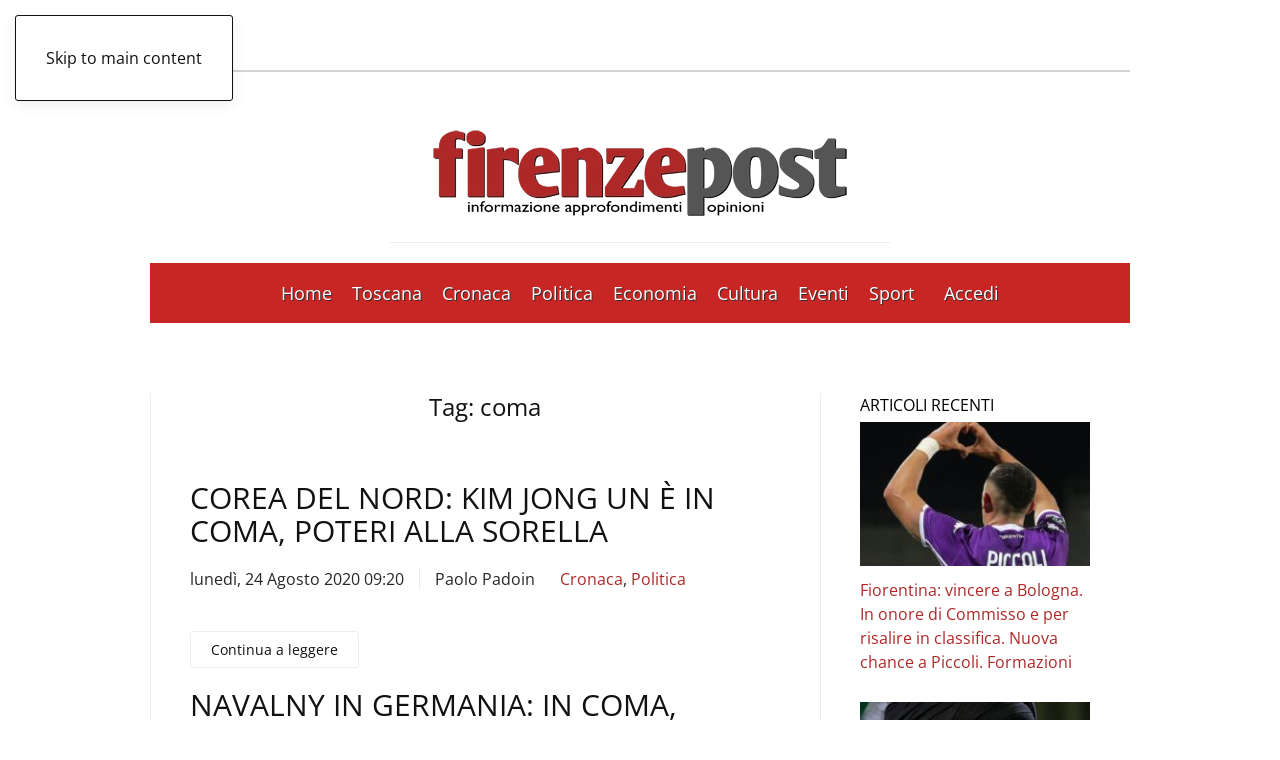

--- FILE ---
content_type: text/html; charset=UTF-8
request_url: https://www.firenzepost.it/tag/coma/
body_size: 21766
content:
<!DOCTYPE html><html lang="it-IT"><head><script data-no-optimize="1">var litespeed_docref=sessionStorage.getItem("litespeed_docref");litespeed_docref&&(Object.defineProperty(document,"referrer",{get:function(){return litespeed_docref}}),sessionStorage.removeItem("litespeed_docref"));</script> <meta charset="UTF-8"><meta name="viewport" content="width=device-width, initial-scale=1"><link rel="icon" href="/wp-content/uploads/2021/09/favicon-firenzepost.jpg" sizes="any"><link rel="apple-touch-icon" href="/wp-content/uploads/2021/09/favicon-firenzepost.jpg">
<style type='text/css'>.rpwwt-widget ul { list-style: outside none none; margin-left: 0; margin-right: 0; padding-left: 0; padding-right: 0; }
.rpwwt-widget ul li { overflow: hidden; margin: 0 0 1.5em; }
.rpwwt-widget ul li:last-child { margin: 0; }
.rpwwt-widget .screen-reader-text {border: 0; clip: rect(1px, 1px, 1px, 1px); -webkit-clip-path: inset(50%); clip-path: inset(50%); height: 1px; margin: -1px; overflow: hidden; padding: 0; position: absolute !important; width: 1px; word-wrap: normal !important; word-break: normal; }
.rpwwt-widget .screen-reader-text:focus {background-color: #f1f1f1; border-radius: 3px; box-shadow: 0 0 2px 2px rgba(0, 0, 0, 0.6); clip: auto !important; -webkit-clip-path: none; clip-path: none; color: #21759b; display: block; font-size: 0.875rem; font-weight: 700; height: auto; right: 5px; line-height: normal; padding: 15px 23px 14px; text-decoration: none; top: 5px; width: auto; z-index: 100000; }
.rpwwt-widget ul li img { display: inline; float: left; margin: .3em .75em .75em 0; }
#rpwwt-recent-posts-widget-with-thumbnails-2 img { width: 300px; height: 150px; }
#rpwwt-recent-posts-widget-with-thumbnails-3 img { max-width: 310px; width: 100%; height: auto; }
#rpwwt-recent-posts-widget-with-thumbnails-4 img { max-width: 240px; width: 100%; height: auto; }</style><meta name='robots' content='index, follow, max-image-preview:large, max-snippet:-1, max-video-preview:-1' /><title>coma Archivi - Firenze Post</title><meta name="description" content="%" /><link rel="canonical" href="https://www.firenzepost.it/tag/coma/" /><meta property="og:locale" content="it_IT" /><meta property="og:type" content="article" /><meta property="og:title" content="coma Archivi - Firenze Post" /><meta property="og:description" content="%" /><meta property="og:url" content="https://www.firenzepost.it/tag/coma/" /><meta property="og:site_name" content="Firenze Post" /><meta name="twitter:card" content="summary_large_image" /><meta name="twitter:site" content="@firenzepost" /> <script type="application/ld+json" class="yoast-schema-graph">{"@context":"https://schema.org","@graph":[{"@type":"CollectionPage","@id":"https://www.firenzepost.it/tag/coma/","url":"https://www.firenzepost.it/tag/coma/","name":"coma Archivi - Firenze Post","isPartOf":{"@id":"https://www.firenzepost.it/#website"},"primaryImageOfPage":{"@id":"https://www.firenzepost.it/tag/coma/#primaryimage"},"image":{"@id":"https://www.firenzepost.it/tag/coma/#primaryimage"},"thumbnailUrl":"https://www.firenzepost.it/wp-content/uploads/2020/07/kim.jpg","description":"%","breadcrumb":{"@id":"https://www.firenzepost.it/tag/coma/#breadcrumb"},"inLanguage":"it-IT"},{"@type":"ImageObject","inLanguage":"it-IT","@id":"https://www.firenzepost.it/tag/coma/#primaryimage","url":"https://www.firenzepost.it/wp-content/uploads/2020/07/kim.jpg","contentUrl":"https://www.firenzepost.it/wp-content/uploads/2020/07/kim.jpg","width":700,"height":467,"caption":"epa08566577 A photo released by the official North Korean Central News Agency (KCNA) shows North Korean leader Kim Jong Un as the Political Bureau of the Central Committee of the Workers' Party of Korea convened an emergency enlarged meeting in the office building of the Central Committee of the WPK on 25 July 2020 to discuss the dangerous situation in the border cirty of Kaesong that according to KCNA may 'lead to a deadly and destructive disaster'. North Korean authorities have imposed a lock-down on the city of Kaeson after according to KCNA a North Korean defector crossed the border back to North Korea last week from South Korea and displayed Covid-19 symptoms. EPA/KCNA EDITORIAL USE ONLY"},{"@type":"BreadcrumbList","@id":"https://www.firenzepost.it/tag/coma/#breadcrumb","itemListElement":[{"@type":"ListItem","position":1,"name":"Home","item":"https://www.firenzepost.it/"},{"@type":"ListItem","position":2,"name":"coma"}]},{"@type":"WebSite","@id":"https://www.firenzepost.it/#website","url":"https://www.firenzepost.it/","name":"Firenze Post","description":"Notizie di cronaca, politica, cultura e sport.  Con foto, immagini e video. Firenze Post è il nuovo giornale online di Firenze e della Toscana.","publisher":{"@id":"https://www.firenzepost.it/#organization"},"potentialAction":[{"@type":"SearchAction","target":{"@type":"EntryPoint","urlTemplate":"https://www.firenzepost.it/?s={search_term_string}"},"query-input":{"@type":"PropertyValueSpecification","valueRequired":true,"valueName":"search_term_string"}}],"inLanguage":"it-IT"},{"@type":"Organization","@id":"https://www.firenzepost.it/#organization","name":"Confesercenti Toscana","url":"https://www.firenzepost.it/","logo":{"@type":"ImageObject","inLanguage":"it-IT","@id":"https://www.firenzepost.it/#/schema/logo/image/","url":"https://i0.wp.com/www.firenzepost.it/wp-content/uploads/2021/02/cropped-cropped-fp.jpg?fit=190%2C190&ssl=1","contentUrl":"https://i0.wp.com/www.firenzepost.it/wp-content/uploads/2021/02/cropped-cropped-fp.jpg?fit=190%2C190&ssl=1","width":190,"height":190,"caption":"Confesercenti Toscana"},"image":{"@id":"https://www.firenzepost.it/#/schema/logo/image/"},"sameAs":["https://www.facebook.com/Firenze-Post-456468891068917/","https://x.com/firenzepost","https://www.youtube.com/user/firenzeblog"]}]}</script> <link rel='dns-prefetch' href='//static.addtoany.com' /><link rel="alternate" type="application/rss+xml" title="Firenze Post &raquo; Feed" href="https://www.firenzepost.it/feed/" /><link rel="alternate" type="application/rss+xml" title="Firenze Post &raquo; Feed dei commenti" href="https://www.firenzepost.it/comments/feed/" /><link rel="alternate" type="application/rss+xml" title="Firenze Post &raquo; coma Feed del tag" href="https://www.firenzepost.it/tag/coma/feed/" /><link data-optimized="2" rel="stylesheet" href="https://www.firenzepost.it/wp-content/litespeed/css/d865632365dc33d752249e846fc859bf.css?ver=da910" /><style id='classic-theme-styles-inline-css'>/*! This file is auto-generated */
.wp-block-button__link{color:#fff;background-color:#32373c;border-radius:9999px;box-shadow:none;text-decoration:none;padding:calc(.667em + 2px) calc(1.333em + 2px);font-size:1.125em}.wp-block-file__button{background:#32373c;color:#fff;text-decoration:none}</style><style id='global-styles-inline-css'>:root{--wp--preset--aspect-ratio--square: 1;--wp--preset--aspect-ratio--4-3: 4/3;--wp--preset--aspect-ratio--3-4: 3/4;--wp--preset--aspect-ratio--3-2: 3/2;--wp--preset--aspect-ratio--2-3: 2/3;--wp--preset--aspect-ratio--16-9: 16/9;--wp--preset--aspect-ratio--9-16: 9/16;--wp--preset--color--black: #000000;--wp--preset--color--cyan-bluish-gray: #abb8c3;--wp--preset--color--white: #ffffff;--wp--preset--color--pale-pink: #f78da7;--wp--preset--color--vivid-red: #cf2e2e;--wp--preset--color--luminous-vivid-orange: #ff6900;--wp--preset--color--luminous-vivid-amber: #fcb900;--wp--preset--color--light-green-cyan: #7bdcb5;--wp--preset--color--vivid-green-cyan: #00d084;--wp--preset--color--pale-cyan-blue: #8ed1fc;--wp--preset--color--vivid-cyan-blue: #0693e3;--wp--preset--color--vivid-purple: #9b51e0;--wp--preset--gradient--vivid-cyan-blue-to-vivid-purple: linear-gradient(135deg,rgba(6,147,227,1) 0%,rgb(155,81,224) 100%);--wp--preset--gradient--light-green-cyan-to-vivid-green-cyan: linear-gradient(135deg,rgb(122,220,180) 0%,rgb(0,208,130) 100%);--wp--preset--gradient--luminous-vivid-amber-to-luminous-vivid-orange: linear-gradient(135deg,rgba(252,185,0,1) 0%,rgba(255,105,0,1) 100%);--wp--preset--gradient--luminous-vivid-orange-to-vivid-red: linear-gradient(135deg,rgba(255,105,0,1) 0%,rgb(207,46,46) 100%);--wp--preset--gradient--very-light-gray-to-cyan-bluish-gray: linear-gradient(135deg,rgb(238,238,238) 0%,rgb(169,184,195) 100%);--wp--preset--gradient--cool-to-warm-spectrum: linear-gradient(135deg,rgb(74,234,220) 0%,rgb(151,120,209) 20%,rgb(207,42,186) 40%,rgb(238,44,130) 60%,rgb(251,105,98) 80%,rgb(254,248,76) 100%);--wp--preset--gradient--blush-light-purple: linear-gradient(135deg,rgb(255,206,236) 0%,rgb(152,150,240) 100%);--wp--preset--gradient--blush-bordeaux: linear-gradient(135deg,rgb(254,205,165) 0%,rgb(254,45,45) 50%,rgb(107,0,62) 100%);--wp--preset--gradient--luminous-dusk: linear-gradient(135deg,rgb(255,203,112) 0%,rgb(199,81,192) 50%,rgb(65,88,208) 100%);--wp--preset--gradient--pale-ocean: linear-gradient(135deg,rgb(255,245,203) 0%,rgb(182,227,212) 50%,rgb(51,167,181) 100%);--wp--preset--gradient--electric-grass: linear-gradient(135deg,rgb(202,248,128) 0%,rgb(113,206,126) 100%);--wp--preset--gradient--midnight: linear-gradient(135deg,rgb(2,3,129) 0%,rgb(40,116,252) 100%);--wp--preset--font-size--small: 13px;--wp--preset--font-size--medium: 20px;--wp--preset--font-size--large: 36px;--wp--preset--font-size--x-large: 42px;--wp--preset--spacing--20: 0.44rem;--wp--preset--spacing--30: 0.67rem;--wp--preset--spacing--40: 1rem;--wp--preset--spacing--50: 1.5rem;--wp--preset--spacing--60: 2.25rem;--wp--preset--spacing--70: 3.38rem;--wp--preset--spacing--80: 5.06rem;--wp--preset--shadow--natural: 6px 6px 9px rgba(0, 0, 0, 0.2);--wp--preset--shadow--deep: 12px 12px 50px rgba(0, 0, 0, 0.4);--wp--preset--shadow--sharp: 6px 6px 0px rgba(0, 0, 0, 0.2);--wp--preset--shadow--outlined: 6px 6px 0px -3px rgba(255, 255, 255, 1), 6px 6px rgba(0, 0, 0, 1);--wp--preset--shadow--crisp: 6px 6px 0px rgba(0, 0, 0, 1);}:where(.is-layout-flex){gap: 0.5em;}:where(.is-layout-grid){gap: 0.5em;}body .is-layout-flex{display: flex;}.is-layout-flex{flex-wrap: wrap;align-items: center;}.is-layout-flex > :is(*, div){margin: 0;}body .is-layout-grid{display: grid;}.is-layout-grid > :is(*, div){margin: 0;}:where(.wp-block-columns.is-layout-flex){gap: 2em;}:where(.wp-block-columns.is-layout-grid){gap: 2em;}:where(.wp-block-post-template.is-layout-flex){gap: 1.25em;}:where(.wp-block-post-template.is-layout-grid){gap: 1.25em;}.has-black-color{color: var(--wp--preset--color--black) !important;}.has-cyan-bluish-gray-color{color: var(--wp--preset--color--cyan-bluish-gray) !important;}.has-white-color{color: var(--wp--preset--color--white) !important;}.has-pale-pink-color{color: var(--wp--preset--color--pale-pink) !important;}.has-vivid-red-color{color: var(--wp--preset--color--vivid-red) !important;}.has-luminous-vivid-orange-color{color: var(--wp--preset--color--luminous-vivid-orange) !important;}.has-luminous-vivid-amber-color{color: var(--wp--preset--color--luminous-vivid-amber) !important;}.has-light-green-cyan-color{color: var(--wp--preset--color--light-green-cyan) !important;}.has-vivid-green-cyan-color{color: var(--wp--preset--color--vivid-green-cyan) !important;}.has-pale-cyan-blue-color{color: var(--wp--preset--color--pale-cyan-blue) !important;}.has-vivid-cyan-blue-color{color: var(--wp--preset--color--vivid-cyan-blue) !important;}.has-vivid-purple-color{color: var(--wp--preset--color--vivid-purple) !important;}.has-black-background-color{background-color: var(--wp--preset--color--black) !important;}.has-cyan-bluish-gray-background-color{background-color: var(--wp--preset--color--cyan-bluish-gray) !important;}.has-white-background-color{background-color: var(--wp--preset--color--white) !important;}.has-pale-pink-background-color{background-color: var(--wp--preset--color--pale-pink) !important;}.has-vivid-red-background-color{background-color: var(--wp--preset--color--vivid-red) !important;}.has-luminous-vivid-orange-background-color{background-color: var(--wp--preset--color--luminous-vivid-orange) !important;}.has-luminous-vivid-amber-background-color{background-color: var(--wp--preset--color--luminous-vivid-amber) !important;}.has-light-green-cyan-background-color{background-color: var(--wp--preset--color--light-green-cyan) !important;}.has-vivid-green-cyan-background-color{background-color: var(--wp--preset--color--vivid-green-cyan) !important;}.has-pale-cyan-blue-background-color{background-color: var(--wp--preset--color--pale-cyan-blue) !important;}.has-vivid-cyan-blue-background-color{background-color: var(--wp--preset--color--vivid-cyan-blue) !important;}.has-vivid-purple-background-color{background-color: var(--wp--preset--color--vivid-purple) !important;}.has-black-border-color{border-color: var(--wp--preset--color--black) !important;}.has-cyan-bluish-gray-border-color{border-color: var(--wp--preset--color--cyan-bluish-gray) !important;}.has-white-border-color{border-color: var(--wp--preset--color--white) !important;}.has-pale-pink-border-color{border-color: var(--wp--preset--color--pale-pink) !important;}.has-vivid-red-border-color{border-color: var(--wp--preset--color--vivid-red) !important;}.has-luminous-vivid-orange-border-color{border-color: var(--wp--preset--color--luminous-vivid-orange) !important;}.has-luminous-vivid-amber-border-color{border-color: var(--wp--preset--color--luminous-vivid-amber) !important;}.has-light-green-cyan-border-color{border-color: var(--wp--preset--color--light-green-cyan) !important;}.has-vivid-green-cyan-border-color{border-color: var(--wp--preset--color--vivid-green-cyan) !important;}.has-pale-cyan-blue-border-color{border-color: var(--wp--preset--color--pale-cyan-blue) !important;}.has-vivid-cyan-blue-border-color{border-color: var(--wp--preset--color--vivid-cyan-blue) !important;}.has-vivid-purple-border-color{border-color: var(--wp--preset--color--vivid-purple) !important;}.has-vivid-cyan-blue-to-vivid-purple-gradient-background{background: var(--wp--preset--gradient--vivid-cyan-blue-to-vivid-purple) !important;}.has-light-green-cyan-to-vivid-green-cyan-gradient-background{background: var(--wp--preset--gradient--light-green-cyan-to-vivid-green-cyan) !important;}.has-luminous-vivid-amber-to-luminous-vivid-orange-gradient-background{background: var(--wp--preset--gradient--luminous-vivid-amber-to-luminous-vivid-orange) !important;}.has-luminous-vivid-orange-to-vivid-red-gradient-background{background: var(--wp--preset--gradient--luminous-vivid-orange-to-vivid-red) !important;}.has-very-light-gray-to-cyan-bluish-gray-gradient-background{background: var(--wp--preset--gradient--very-light-gray-to-cyan-bluish-gray) !important;}.has-cool-to-warm-spectrum-gradient-background{background: var(--wp--preset--gradient--cool-to-warm-spectrum) !important;}.has-blush-light-purple-gradient-background{background: var(--wp--preset--gradient--blush-light-purple) !important;}.has-blush-bordeaux-gradient-background{background: var(--wp--preset--gradient--blush-bordeaux) !important;}.has-luminous-dusk-gradient-background{background: var(--wp--preset--gradient--luminous-dusk) !important;}.has-pale-ocean-gradient-background{background: var(--wp--preset--gradient--pale-ocean) !important;}.has-electric-grass-gradient-background{background: var(--wp--preset--gradient--electric-grass) !important;}.has-midnight-gradient-background{background: var(--wp--preset--gradient--midnight) !important;}.has-small-font-size{font-size: var(--wp--preset--font-size--small) !important;}.has-medium-font-size{font-size: var(--wp--preset--font-size--medium) !important;}.has-large-font-size{font-size: var(--wp--preset--font-size--large) !important;}.has-x-large-font-size{font-size: var(--wp--preset--font-size--x-large) !important;}
:where(.wp-block-post-template.is-layout-flex){gap: 1.25em;}:where(.wp-block-post-template.is-layout-grid){gap: 1.25em;}
:where(.wp-block-columns.is-layout-flex){gap: 2em;}:where(.wp-block-columns.is-layout-grid){gap: 2em;}
:root :where(.wp-block-pullquote){font-size: 1.5em;line-height: 1.6;}</style><link rel='stylesheet' id='cmplz-general-css' href='https://www.firenzepost.it/wp-content/plugins/complianz-gdpr-premium/assets/css/cookieblocker.min.css' media='all' /><style id='addtoany-inline-css'>@media screen and (min-width:981px){
.a2a_floating_style.a2a_default_style{display:none;}
}</style> <script type="litespeed/javascript" data-src="https://www.firenzepost.it/wp-content/plugins/complianz-gdpr-premium/pro/tcf-stub/build/index.js" id="cmplz-tcf-stub-js"></script> <script id="addtoany-core-js-before" type="litespeed/javascript">window.a2a_config=window.a2a_config||{};a2a_config.callbacks=[];a2a_config.overlays=[];a2a_config.templates={};a2a_localize={Share:"Condividi",Save:"Salva",Subscribe:"Abbonati",Email:"Email",Bookmark:"Segnalibro",ShowAll:"espandi",ShowLess:"comprimi",FindServices:"Trova servizi",FindAnyServiceToAddTo:"Trova subito un servizio da aggiungere",PoweredBy:"Powered by",ShareViaEmail:"Condividi via email",SubscribeViaEmail:"Iscriviti via email",BookmarkInYourBrowser:"Aggiungi ai segnalibri",BookmarkInstructions:"Premi Ctrl+D o \u2318+D per mettere questa pagina nei preferiti",AddToYourFavorites:"Aggiungi ai favoriti",SendFromWebOrProgram:"Invia da qualsiasi indirizzo email o programma di posta elettronica",EmailProgram:"Programma di posta elettronica",More:"Di più&#8230;",ThanksForSharing:"Grazie per la condivisione!",ThanksForFollowing:"Thanks for following!"}</script> <script defer src="https://static.addtoany.com/menu/page.js" id="addtoany-core-js"></script> <script type="litespeed/javascript" data-src="https://www.firenzepost.it/wp-includes/js/jquery/jquery.min.js" id="jquery-core-js"></script> <script id="cmplz-tcf-js-extra" type="litespeed/javascript">var cmplz_tcf={"cmp_url":"https:\/\/www.firenzepost.it\/wp-content\/uploads\/complianz\/","retention_string":"Conservazioni in giorni","undeclared_string":"Non dichiarato","isServiceSpecific":"1","excludedVendors":{"15":15,"66":66,"119":119,"139":139,"141":141,"174":174,"192":192,"262":262,"375":375,"377":377,"387":387,"427":427,"435":435,"512":512,"527":527,"569":569,"581":581,"587":587,"626":626,"644":644,"667":667,"713":713,"733":733,"736":736,"748":748,"776":776,"806":806,"822":822,"830":830,"836":836,"856":856,"879":879,"882":882,"888":888,"909":909,"970":970,"986":986,"1015":1015,"1018":1018,"1022":1022,"1039":1039,"1078":1078,"1079":1079,"1094":1094,"1149":1149,"1156":1156,"1167":1167,"1173":1173,"1199":1199,"1211":1211,"1216":1216,"1252":1252,"1263":1263,"1298":1298,"1305":1305,"1342":1342,"1343":1343,"1355":1355,"1365":1365,"1366":1366,"1368":1368,"1371":1371,"1373":1373,"1391":1391,"1405":1405,"1418":1418,"1423":1423,"1425":1425,"1440":1440,"1442":1442,"1482":1482,"1492":1492,"1496":1496,"1503":1503,"1508":1508,"1509":1509,"1510":1510,"1519":1519},"purposes":[2,3,4,1,5,6,8,7,10,9],"specialPurposes":[1,2,3],"features":[1,2,3],"specialFeatures":[1,2],"publisherCountryCode":"IT","lspact":"N","ccpa_applies":"","ac_mode":"1","debug":"","prefix":"cmplz_"}</script> <script defer src="https://www.firenzepost.it/wp-content/plugins/complianz-gdpr-premium/pro/tcf/build/index.js" id="cmplz-tcf-js"></script>  <script async=true type="litespeed/javascript">(function(){var host=window.location.hostname;var element=document.createElement('script');var firstScript=document.getElementsByTagName('script')[0];var url='https://cmp.quantcast.com'.concat('/choice/','CTJwHywbuTHcF','/',host,'/choice.js?tag_version=V2');var uspTries=0;var uspTriesLimit=3;element.async=!0;element.type='text/javascript';element.src=url;firstScript.parentNode.insertBefore(element,firstScript);function makeStub(){var TCF_LOCATOR_NAME='__tcfapiLocator';var queue=[];var win=window;var cmpFrame;function addFrame(){var doc=win.document;var otherCMP=!!(win.frames[TCF_LOCATOR_NAME]);if(!otherCMP){if(doc.body){var iframe=doc.createElement('iframe');iframe.style.cssText='display:none';iframe.name=TCF_LOCATOR_NAME;doc.body.appendChild(iframe)}else{setTimeout(addFrame,5)}}
return!otherCMP}
function tcfAPIHandler(){var gdprApplies;var args=arguments;if(!args.length){return queue}else if(args[0]==='setGdprApplies'){if(args.length>3&&args[2]===2&&typeof args[3]==='boolean'){gdprApplies=args[3];if(typeof args[2]==='function'){args[2]('set',!0)}}}else if(args[0]==='ping'){var retr={gdprApplies:gdprApplies,cmpLoaded:!1,cmpStatus:'stub'};if(typeof args[2]==='function'){args[2](retr)}}else{if(args[0]==='init'&&typeof args[3]==='object'){args[3]=Object.assign(args[3],{tag_version:'V2'})}
queue.push(args)}}
function postMessageEventHandler(event){var msgIsString=typeof event.data==='string';var json={};try{if(msgIsString){json=JSON.parse(event.data)}else{json=event.data}}catch(ignore){}
var payload=json.__tcfapiCall;if(payload){window.__tcfapi(payload.command,payload.version,function(retValue,success){var returnMsg={__tcfapiReturn:{returnValue:retValue,success:success,callId:payload.callId}};if(msgIsString){returnMsg=JSON.stringify(returnMsg)}
if(event&&event.source&&event.source.postMessage){event.source.postMessage(returnMsg,'*')}},payload.parameter)}}
while(win){try{if(win.frames[TCF_LOCATOR_NAME]){cmpFrame=win;break}}catch(ignore){}
if(win===window.top){break}
win=win.parent}
if(!cmpFrame){addFrame();win.__tcfapi=tcfAPIHandler;win.addEventListener('message',postMessageEventHandler,!1)}};makeStub();var uspStubFunction=function(){var arg=arguments;if(typeof window.__uspapi!==uspStubFunction){setTimeout(function(){if(typeof window.__uspapi!=='undefined'){window.__uspapi.apply(window.__uspapi,arg)}},500)}};var checkIfUspIsReady=function(){uspTries++;if(window.__uspapi===uspStubFunction&&uspTries<uspTriesLimit){console.warn('USP is not accessible')}else{clearInterval(uspInterval)}};if(typeof window.__uspapi==='undefined'){window.__uspapi=uspStubFunction;var uspInterval=setInterval(checkIfUspIsReady,6000)}})()</script> <style>.cmplz-hidden {
					display: none !important;
				}</style> <script type="litespeed/javascript" data-src="https://pagead2.googlesyndication.com/pagead/js/adsbygoogle.js?client=ca-pub-8160612107702374"
     crossorigin="anonymous"></script> <script type="litespeed/javascript">window.yootheme||={};var $theme=yootheme.theme={"i18n":{"close":{"label":"Chiudi","0":"yootheme"},"totop":{"label":"Back to top","0":"yootheme"},"marker":{"label":"Open","0":"yootheme"},"navbarToggleIcon":{"label":"Apri menu","0":"yootheme"},"paginationPrevious":{"label":"Pagina precedente","0":"yootheme"},"paginationNext":{"label":"Pagina successiva","0":"yootheme"},"searchIcon":{"toggle":"Open Search","submit":"Submit Search"},"slider":{"next":"Next slide","previous":"Previous slide","slideX":"Slide %s","slideLabel":"%s of %s"},"slideshow":{"next":"Next slide","previous":"Previous slide","slideX":"Slide %s","slideLabel":"%s of %s"},"lightboxPanel":{"next":"Next slide","previous":"Previous slide","slideLabel":"%s of %s","close":"Close"}}}</script> <script></script><link rel="icon" href="https://www.firenzepost.it/wp-content/uploads/2021/02/cropped-fp-32x32.jpg" sizes="32x32" /><link rel="icon" href="https://www.firenzepost.it/wp-content/uploads/2021/02/cropped-fp-192x192.jpg" sizes="192x192" /><link rel="apple-touch-icon" href="https://www.firenzepost.it/wp-content/uploads/2021/02/cropped-fp-180x180.jpg" /><meta name="msapplication-TileImage" content="https://www.firenzepost.it/wp-content/uploads/2021/02/cropped-fp-270x270.jpg" /><style id="wp-custom-css">.custom-header-section {
	background-color: #c72624;
	border-bottom: 1px solid #ffffff;
	padding: 5px;
}	

.custom-header-section p {
	color: #ffffff;
	margin: 0px;
	width: 70%;
	margin: auto;
	text-align: center;
}

.custom-header-section p strong{
	font-weight: bold;
}

@media (max-width: 768px) {
	.custom-header-section p {
		width: 100%;
	}
}

@media (max-width: 650px) {
	.custom-header-section p {
		font-size: 12px;
	}
}
	

@media (max-width: 480px) {
    .cntn-wrp p {
        line-height: 1.65;
        text-align: justify;
    }

		.uk-notification-message {
    display: none;
}</style></head><body data-cmplz=2 class="archive tag tag-coma tag-4663 "><div class="uk-hidden-visually uk-notification uk-notification-top-left uk-width-auto"><div class="uk-notification-message">
<a href="#tm-main" class="uk-link-reset">Skip to main content</a></div></div><div class="tm-page-container uk-clearfix"><div class="tm-page uk-margin-auto tm-page-margin-top tm-page-margin-bottom"><header class="tm-header-mobile uk-hidden@m"><div class="uk-navbar-container"><div class="uk-container uk-container-expand"><nav class="uk-navbar" uk-navbar="{&quot;align&quot;:&quot;left&quot;,&quot;container&quot;:&quot;.tm-header-mobile&quot;,&quot;boundary&quot;:&quot;.tm-header-mobile .uk-navbar-container&quot;,&quot;target-x&quot;:&quot;.tm-header-mobile .uk-navbar&quot;}"><div class="uk-navbar-left ">
<a uk-toggle href="#tm-dialog-mobile" class="uk-navbar-toggle"><div uk-navbar-toggle-icon></div>
</a></div><div class="uk-navbar-center"><a href="https://www.firenzepost.it/" aria-label="Torna alla Home" class="uk-logo uk-navbar-item">
<picture>
<source type="image/webp" srcset="/wp-content/themes/yootheme/cache/51/firenzepost-515e6cca.webp 270w, /wp-content/themes/yootheme/cache/d3/firenzepost-d311f031.webp 500w" sizes="(min-width: 270px) 270px">
<img data-lazyloaded="1" src="[data-uri]" alt loading="eager" data-src="/wp-content/themes/yootheme/cache/6c/firenzepost-6c674f28.png" width="270" height="81">
</picture></a></div></nav></div></div><div id="tm-dialog-mobile" uk-offcanvas="container: true; overlay: true" mode="slide"><div class="uk-offcanvas-bar uk-flex uk-flex-column"><button class="uk-offcanvas-close uk-close-large" type="button" uk-close uk-toggle="cls: uk-close-large; mode: media; media: @s"></button><div class="uk-margin-auto-bottom"><div class="uk-grid uk-child-width-1-1" uk-grid><div><div class="uk-panel widget widget_nav_menu" id="nav_menu-11"><ul class="uk-nav uk-nav-default"><li class="menu-item menu-item-type-custom menu-item-object-custom menu-item-home"><a href="https://www.firenzepost.it">Home</a></li><li class="menu-item menu-item-type-taxonomy menu-item-object-category menu-item-has-children uk-parent"><a href="https://www.firenzepost.it/category/regione-toscana/">Toscana</a><ul class="uk-nav-sub"><li class="menu-item menu-item-type-custom menu-item-object-custom"><a href="https://www.firenzepost.it/tag/firenze/">Firenze</a></li><li class="menu-item menu-item-type-custom menu-item-object-custom"><a href="https://www.firenzepost.it/tag/arezzo/">Arezzo</a></li><li class="menu-item menu-item-type-custom menu-item-object-custom"><a href="https://www.firenzepost.it/tag/grosseto/">Grosseto</a></li><li class="menu-item menu-item-type-custom menu-item-object-custom"><a href="https://www.firenzepost.it/tag/livorno/">Livorno</a></li><li class="menu-item menu-item-type-custom menu-item-object-custom"><a href="https://www.firenzepost.it/tag/lucca/">Lucca</a></li><li class="menu-item menu-item-type-custom menu-item-object-custom"><a href="https://www.firenzepost.it/tag/massa-carrara/">Massa Carrara</a></li><li class="menu-item menu-item-type-custom menu-item-object-custom"><a href="https://www.firenzepost.it/tag/pisa/">Pisa</a></li><li class="menu-item menu-item-type-custom menu-item-object-custom"><a href="https://www.firenzepost.it/tag/pistoia/">Pistoia</a></li><li class="menu-item menu-item-type-custom menu-item-object-custom"><a href="https://www.firenzepost.it/tag/prato/">Prato</a></li><li class="menu-item menu-item-type-custom menu-item-object-custom"><a href="https://www.firenzepost.it/tag/siena/">Siena</a></li></ul></li><li class="menu-item menu-item-type-taxonomy menu-item-object-category"><a href="https://www.firenzepost.it/category/cronaca/">Cronaca</a></li><li class="menu-item menu-item-type-taxonomy menu-item-object-category"><a href="https://www.firenzepost.it/category/politica/">Politica</a></li><li class="menu-item menu-item-type-taxonomy menu-item-object-category"><a href="https://www.firenzepost.it/category/economia/">Economia</a></li><li class="menu-item menu-item-type-taxonomy menu-item-object-category"><a href="https://www.firenzepost.it/category/cultura/">Cultura</a></li><li class="menu-item menu-item-type-taxonomy menu-item-object-category"><a href="https://www.firenzepost.it/category/eventi/">Eventi</a></li><li class="menu-item menu-item-type-taxonomy menu-item-object-category"><a href="https://www.firenzepost.it/category/sport/">Sport</a></li><li class="menu-item menu-item-type-custom menu-item-object-custom"><a href="https://www.firenzepost.it/wp-login.php"><span class="uk-margin-small-right" uk-icon="icon: file-edit;"></span> Accedi</a></li></ul></div></div><div><div class="uk-panel widget widget_search" id="search-5"><form id="search-0" action="https://www.firenzepost.it/" method="get" role="search" class="uk-search uk-search-default uk-width-1-1"><span uk-search-icon></span><input name="s" placeholder="Cerca" required aria-label="Cerca" type="search" class="uk-search-input"></form></div></div></div></div></div></div></header><header class="tm-header uk-visible@m"><div class="tm-toolbar uk-visible@m"><div class="uk-container uk-flex uk-flex-middle"><div><div class="uk-grid-medium uk-child-width-auto uk-flex-middle" uk-grid="margin: uk-margin-small-top"><div><div class="uk-panel widget widget_custom_html" id="custom_html-34"><div class="textwidget custom-html-widget"><div class="Box"><div id="Facebook"><a href="https://www.facebook.com/firenzepost.it" aria-label="Apri il link alla pagina Facebook del Firenze Post" uk-icon="icon: facebook"></a></div><div id="X"><a href="https://twitter.com/firenzepost" aria-label="Apri il link alla pagina Twitter del Firenze Post" uk-icon="icon: twitter"></a></div><div id="Youtube"><a href="https://www.youtube.com/user/firenzeblog/" aria-label="Apri il link al canale Youtube del Firenze Post" uk-icon="icon: youtube"></a></div><div id="Mail"><a href="mailto: redazione@firenzepost.it" aria-label="Invia una mail al Firenze Post" uk-icon="icon: mail"></a></div><div id="Rss"><a href="https://www.firenzepost.it/feed" aria-label="Apri il flusso RSS del Firenze Post" uk-icon="icon: rss"></a></div></div></div></div></div></div></div><div class="uk-margin-auto-left"><div class="uk-grid-medium uk-child-width-auto uk-flex-middle" uk-grid="margin: uk-margin-small-top"><div><div class="uk-panel widget widget_custom_html" id="custom_html-41"><div class="textwidget custom-html-widget"><div id="ora"> <script type="litespeed/javascript">document.currentScript.insertAdjacentHTML('afterend','<time class="uk-text-small uk-text-emphasis" datetime="'+new Date().toJSON()+'">'+new Intl.DateTimeFormat(document.documentElement.lang,{weekday:'long',year:'numeric',month:'long',day:'numeric'}).format()+'</time>')</script></div></div></div></div></div></div></div></div><div class="tm-headerbar-default tm-headerbar tm-headerbar-top"><div class="uk-container"><div class="uk-position-relative uk-flex uk-flex-center uk-flex-middle">
<a href="https://www.firenzepost.it/" aria-label="Torna alla Home" class="uk-logo">
<picture>
<source type="image/webp" srcset="/wp-content/themes/yootheme/cache/d3/firenzepost-d311f031.webp 500w" sizes="(min-width: 500px) 500px">
<img data-lazyloaded="1" src="[data-uri]" alt loading="eager" data-src="/wp-content/themes/yootheme/cache/98/firenzepost-98db0bab.png" width="500" height="150">
</picture></a></div></div></div><div class="uk-navbar-container uk-navbar-primary"><div class="uk-container"><nav class="uk-navbar" uk-navbar="{&quot;align&quot;:&quot;left&quot;,&quot;container&quot;:&quot;.tm-header&quot;,&quot;boundary&quot;:&quot;.tm-header .uk-navbar-container&quot;,&quot;target-x&quot;:&quot;.tm-header .uk-navbar&quot;}"><div class="uk-navbar-center"><ul class="uk-navbar-nav"><li class="menu-item menu-item-type-custom menu-item-object-custom menu-item-home"><a href="https://www.firenzepost.it">Home</a></li><li class="menu-item menu-item-type-taxonomy menu-item-object-category menu-item-has-children uk-parent"><a href="https://www.firenzepost.it/category/regione-toscana/">Toscana</a><div class="uk-drop uk-navbar-dropdown"><div><ul class="uk-nav uk-navbar-dropdown-nav"><li class="menu-item menu-item-type-custom menu-item-object-custom"><a href="https://www.firenzepost.it/tag/firenze/">Firenze</a></li><li class="menu-item menu-item-type-custom menu-item-object-custom"><a href="https://www.firenzepost.it/tag/arezzo/">Arezzo</a></li><li class="menu-item menu-item-type-custom menu-item-object-custom"><a href="https://www.firenzepost.it/tag/grosseto/">Grosseto</a></li><li class="menu-item menu-item-type-custom menu-item-object-custom"><a href="https://www.firenzepost.it/tag/livorno/">Livorno</a></li><li class="menu-item menu-item-type-custom menu-item-object-custom"><a href="https://www.firenzepost.it/tag/lucca/">Lucca</a></li><li class="menu-item menu-item-type-custom menu-item-object-custom"><a href="https://www.firenzepost.it/tag/massa-carrara/">Massa Carrara</a></li><li class="menu-item menu-item-type-custom menu-item-object-custom"><a href="https://www.firenzepost.it/tag/pisa/">Pisa</a></li><li class="menu-item menu-item-type-custom menu-item-object-custom"><a href="https://www.firenzepost.it/tag/pistoia/">Pistoia</a></li><li class="menu-item menu-item-type-custom menu-item-object-custom"><a href="https://www.firenzepost.it/tag/prato/">Prato</a></li><li class="menu-item menu-item-type-custom menu-item-object-custom"><a href="https://www.firenzepost.it/tag/siena/">Siena</a></li></ul></div></div></li><li class="menu-item menu-item-type-taxonomy menu-item-object-category"><a href="https://www.firenzepost.it/category/cronaca/">Cronaca</a></li><li class="menu-item menu-item-type-taxonomy menu-item-object-category"><a href="https://www.firenzepost.it/category/politica/">Politica</a></li><li class="menu-item menu-item-type-taxonomy menu-item-object-category"><a href="https://www.firenzepost.it/category/economia/">Economia</a></li><li class="menu-item menu-item-type-taxonomy menu-item-object-category"><a href="https://www.firenzepost.it/category/cultura/">Cultura</a></li><li class="menu-item menu-item-type-taxonomy menu-item-object-category"><a href="https://www.firenzepost.it/category/eventi/">Eventi</a></li><li class="menu-item menu-item-type-taxonomy menu-item-object-category"><a href="https://www.firenzepost.it/category/sport/">Sport</a></li><li class="menu-item menu-item-type-custom menu-item-object-custom"><a href="https://www.firenzepost.it/wp-login.php" class="uk-preserve-width"><span class="uk-margin-small-right" uk-icon="icon: file-edit;"></span> Accedi</a></li></ul><a class="uk-navbar-toggle" href="#search-1-search" uk-search-icon uk-toggle></a><div uk-modal id="search-1-search" class="uk-modal"><div class="uk-modal-dialog uk-modal-body"><form id="search-1" action="https://www.firenzepost.it/" method="get" role="search" class="uk-search uk-width-1-1 uk-search-medium"><span uk-search-icon></span><input name="s" placeholder="Cerca" required aria-label="Cerca" type="search" class="uk-search-input" autofocus></form></div></div></div></nav></div></div></header><main id="tm-main"  class="tm-main uk-section uk-section-default" uk-height-viewport="expand: true"><div class="uk-container"><div class="uk-grid uk-grid-divider" uk-grid><div class="uk-width-expand@m"><h1 class="uk-margin-medium-bottom uk-text-center uk-h3">Tag: <span>coma</span></h1><div uk-grid class="uk-child-width-1-1 uk-grid-row-large"><div><article id="post-348241" class="uk-article post-348241 post type-post status-publish format-standard has-post-thumbnail hentry category-cronaca category-politica tag-coma tag-corea tag-kim tag-sorella" typeof="Article" vocab="https://schema.org/"><meta property="name" content="Corea del Nord: Kim Jong un è in coma, poteri alla sorella"><meta property="author" typeof="Person" content="Paolo Padoin"><meta property="dateModified" content="2020-08-24T09:20:59+02:00"><meta class="uk-margin-remove-adjacent" property="datePublished" content="2020-08-24T09:20:59+02:00"><div class="uk-text-center uk-margin-medium-top" property="image" typeof="ImageObject"><meta property="url" content="https://www.firenzepost.it/wp-content/uploads/2020/07/kim.jpg">
<a href="https://www.firenzepost.it/2020/08/24/corea-del-nord-kim-jong-un-e-in-coma-poteri-alla-sorella/"><picture>
<source type="image/webp" srcset="https://www.firenzepost.it/wp-json/yootheme/image?src=%7B%22file%22%3A%22wp-content%2Fuploads%2F2020%2F07%2Fkim.jpg%22%2C%22type%22%3A%22webp%2C85%22%2C%22thumbnail%22%3A%22%2C%22%7D&amp;hash=c5cd65cd 700w" sizes="(min-width: 700px) 700px">
<img data-lazyloaded="1" src="[data-uri]" loading="lazy" alt data-src="/wp-content/themes/yootheme/cache/d9/kim-d96e9626.jpeg" width="700" height="467">
</picture></a></div><h2 property="headline" class="uk-margin-top uk-margin-remove-bottom uk-article-title"><a class="uk-link-reset" href="https://www.firenzepost.it/2020/08/24/corea-del-nord-kim-jong-un-e-in-coma-poteri-alla-sorella/">Corea del Nord: Kim Jong un è in coma, poteri alla sorella</a></h2><ul class="uk-margin-top uk-margin-remove-bottom uk-subnav uk-subnav-divider"><li><span><time datetime="2020-08-24T09:20:59+02:00">lunedì, 24 Agosto 2020 09:20</time></span></li><li><a href="https://www.firenzepost.it/author/paolo-padoin/">Paolo Padoin</a></li><li><span><a href="https://www.firenzepost.it/category/cronaca/" rel="category tag">Cronaca</a>, <a href="https://www.firenzepost.it/category/politica/" rel="category tag">Politica</a></span></li></ul><div class="uk-margin-medium-top uk-text-center" property="text">
Kim Jong-un è stato protagonista di poche apparizioni pubbliche nel corso dell'anno, da mesi si rincorrono voci sulle sue condizioni di salute</div><p class="uk-margin-medium">
<a class="uk-button uk-button-default" href="https://www.firenzepost.it/2020/08/24/corea-del-nord-kim-jong-un-e-in-coma-poteri-alla-sorella/">Continua a leggere</a></p></article></div><div><article id="post-348043" class="uk-article post-348043 post type-post status-publish format-standard has-post-thumbnail hentry category-cronaca category-politica tag-berlino tag-coma tag-nvalny" typeof="Article" vocab="https://schema.org/"><meta property="name" content="Navalny in Germania: in coma, condizioni stabili"><meta property="author" typeof="Person" content="Ernesto Giusti"><meta property="dateModified" content="2020-08-22T10:58:56+02:00"><meta class="uk-margin-remove-adjacent" property="datePublished" content="2020-08-22T10:58:56+02:00"><div class="uk-text-center uk-margin-medium-top" property="image" typeof="ImageObject"><meta property="url" content="https://www.firenzepost.it/wp-content/uploads/2020/08/navalny-in-germania.jpg">
<a href="https://www.firenzepost.it/2020/08/22/navalny-in-germania-in-coma-condizioni-stabili/"><picture>
<source type="image/webp" srcset="https://www.firenzepost.it/wp-json/yootheme/image?src=%7B%22file%22%3A%22wp-content%2Fuploads%2F2020%2F08%2Fnavalny-in-germania.jpg%22%2C%22type%22%3A%22webp%2C85%22%2C%22thumbnail%22%3A%22619%2C438%22%7D&amp;hash=00becd11 619w, https://www.firenzepost.it/wp-json/yootheme/image?src=%7B%22file%22%3A%22wp-content%2Fuploads%2F2020%2F08%2Fnavalny-in-germania.jpg%22%2C%22type%22%3A%22webp%2C85%22%2C%22thumbnail%22%3A%22%2C%22%7D&amp;hash=d96bf885 620w" sizes="(min-width: 620px) 620px">
<img data-lazyloaded="1" src="[data-uri]" loading="lazy" alt data-src="/wp-content/themes/yootheme/cache/ac/navalny-in-germania-ac2180ca.jpeg" width="620" height="438">
</picture></a></div><h2 property="headline" class="uk-margin-top uk-margin-remove-bottom uk-article-title"><a class="uk-link-reset" href="https://www.firenzepost.it/2020/08/22/navalny-in-germania-in-coma-condizioni-stabili/">Navalny in Germania: in coma, condizioni stabili</a></h2><ul class="uk-margin-top uk-margin-remove-bottom uk-subnav uk-subnav-divider"><li><span><time datetime="2020-08-22T10:58:56+02:00">sabato, 22 Agosto 2020 10:58</time></span></li><li><a href="https://www.firenzepost.it/author/ernesto-giusti/">Ernesto Giusti</a></li><li><span><a href="https://www.firenzepost.it/category/cronaca/" rel="category tag">Cronaca</a>, <a href="https://www.firenzepost.it/category/politica/" rel="category tag">Politica</a></span></li></ul><div class="uk-margin-medium-top uk-text-center" property="text">
E' arrivato in Germania l'aereo con a bordo l'oppositore russo Aleksei Navalny, ridotto in coma e attaccato a un ventilatore da un misterioso malore giovedì scorso. Il suo stato...</div><p class="uk-margin-medium">
<a class="uk-button uk-button-default" href="https://www.firenzepost.it/2020/08/22/navalny-in-germania-in-coma-condizioni-stabili/">Continua a leggere</a></p></article></div><div><article id="post-347874" class="uk-article post-347874 post type-post status-publish format-standard has-post-thumbnail hentry category-cronaca category-politica category-top-news tag-avvelenamento tag-bevanda-calda tag-coma tag-navalny tag-oppositore-di-putin" typeof="Article" vocab="https://schema.org/"><meta property="name" content="Russia: Navalny è in coma. I medici lottano per salvargli la vita"><meta property="author" typeof="Person" content="Ernesto Giusti"><meta property="dateModified" content="2020-08-20T19:58:31+02:00"><meta class="uk-margin-remove-adjacent" property="datePublished" content="2020-08-20T19:58:03+02:00"><div class="uk-text-center uk-margin-medium-top" property="image" typeof="ImageObject"><meta property="url" content="https://www.firenzepost.it/wp-content/uploads/2020/08/navalny-coma-russia.jpg">
<a href="https://www.firenzepost.it/2020/08/20/russia-navalny-e-in-coma-i-medici-lottano-per-salvargli-la-vita/"><picture>
<source type="image/webp" srcset="https://www.firenzepost.it/wp-json/yootheme/image?src=%7B%22file%22%3A%22wp-content%2Fuploads%2F2020%2F08%2Fnavalny-coma-russia.jpg%22%2C%22type%22%3A%22webp%2C85%22%2C%22thumbnail%22%3A%22%2C%22%7D&amp;hash=832a0ee1 457w" sizes="(min-width: 457px) 457px">
<img data-lazyloaded="1" src="[data-uri]" loading="lazy" alt data-src="/wp-content/themes/yootheme/cache/a7/navalny-coma-russia-a7257739.jpeg" width="457" height="305">
</picture></a></div><h2 property="headline" class="uk-margin-top uk-margin-remove-bottom uk-article-title"><a class="uk-link-reset" href="https://www.firenzepost.it/2020/08/20/russia-navalny-e-in-coma-i-medici-lottano-per-salvargli-la-vita/">Russia: Navalny è in coma. I medici lottano per salvargli la vita</a></h2><ul class="uk-margin-top uk-margin-remove-bottom uk-subnav uk-subnav-divider"><li><span><time datetime="2020-08-20T19:58:03+02:00">giovedì, 20 Agosto 2020 19:58</time></span></li><li><a href="https://www.firenzepost.it/author/ernesto-giusti/">Ernesto Giusti</a></li><li><span><a href="https://www.firenzepost.it/category/cronaca/" rel="category tag">Cronaca</a>, <a href="https://www.firenzepost.it/category/politica/" rel="category tag">Politica</a>, <a href="https://www.firenzepost.it/category/top-news/" rel="category tag">Top News</a></span></li></ul><div class="uk-margin-medium-top uk-text-center" property="text">
La portavoce, Kira Yarmysh, ha denunciato che il leader politico è stato avvelenato. «Alexei ha un avvelenamento tossico ed è in terapia intensiva», ha scritto su Twitter. ...</div><p class="uk-margin-medium">
<a class="uk-button uk-button-default" href="https://www.firenzepost.it/2020/08/20/russia-navalny-e-in-coma-i-medici-lottano-per-salvargli-la-vita/">Continua a leggere</a></p></article></div><div><article id="post-279628" class="uk-article post-279628 post type-post status-publish format-standard has-post-thumbnail hentry category-cronaca tag-assolti tag-coma tag-giovani tag-tassista" typeof="Article" vocab="https://schema.org/"><meta property="name" content="Firenze, tassista in coma: la reazione dei clienti fu proporzionata, lo scrive la giudice che li ha assolti"><meta property="author" typeof="Person" content="Redazione"><meta property="dateModified" content="2019-07-05T13:14:34+02:00"><meta class="uk-margin-remove-adjacent" property="datePublished" content="2019-01-23T18:45:42+01:00"><div class="uk-text-center uk-margin-medium-top" property="image" typeof="ImageObject"><meta property="url" content="https://www.firenzepost.it/wp-content/uploads/2017/02/taxi.jpg">
<a href="https://www.firenzepost.it/2019/01/23/firenze-tassista-in-coma-la-reazione-dei-clienti-fu-proporzionata-lo-scrive-la-giudice-che-li-ha-assolti/"><picture>
<source type="image/webp" srcset="https://www.firenzepost.it/wp-json/yootheme/image?src=%7B%22file%22%3A%22wp-content%2Fuploads%2F2017%2F02%2Ftaxi.jpg%22%2C%22type%22%3A%22webp%2C85%22%2C%22thumbnail%22%3A%22768%2C516%22%7D&amp;hash=4823c436 768w, https://www.firenzepost.it/wp-json/yootheme/image?src=%7B%22file%22%3A%22wp-content%2Fuploads%2F2017%2F02%2Ftaxi.jpg%22%2C%22type%22%3A%22webp%2C85%22%2C%22thumbnail%22%3A%221024%2C688%22%7D&amp;hash=9aad24d5 1024w, https://www.firenzepost.it/wp-json/yootheme/image?src=%7B%22file%22%3A%22wp-content%2Fuploads%2F2017%2F02%2Ftaxi.jpg%22%2C%22type%22%3A%22webp%2C85%22%2C%22thumbnail%22%3A%221366%2C918%22%7D&amp;hash=d9e1b7a2 1366w, https://www.firenzepost.it/wp-json/yootheme/image?src=%7B%22file%22%3A%22wp-content%2Fuploads%2F2017%2F02%2Ftaxi.jpg%22%2C%22type%22%3A%22webp%2C85%22%2C%22thumbnail%22%3A%221600%2C1075%22%7D&amp;hash=4b0759d7 1600w, https://www.firenzepost.it/wp-json/yootheme/image?src=%7B%22file%22%3A%22wp-content%2Fuploads%2F2017%2F02%2Ftaxi.jpg%22%2C%22type%22%3A%22webp%2C85%22%2C%22thumbnail%22%3A%22%2C%22%7D&amp;hash=ef6e0233 1920w" sizes="(min-width: 1920px) 1920px">
<img data-lazyloaded="1" src="[data-uri]" loading="lazy" alt data-src="/wp-content/themes/yootheme/cache/da/taxi-dad0635a.jpeg" width="1920" height="1290">
</picture></a></div><h2 property="headline" class="uk-margin-top uk-margin-remove-bottom uk-article-title"><a class="uk-link-reset" href="https://www.firenzepost.it/2019/01/23/firenze-tassista-in-coma-la-reazione-dei-clienti-fu-proporzionata-lo-scrive-la-giudice-che-li-ha-assolti/">Firenze, tassista in coma: la reazione dei clienti fu proporzionata, lo scrive la giudice che li ha assolti</a></h2><ul class="uk-margin-top uk-margin-remove-bottom uk-subnav uk-subnav-divider"><li><span><time datetime="2019-01-23T18:45:42+01:00">mercoledì, 23 Gennaio 2019 18:45</time></span></li><li><a href="https://www.firenzepost.it/author/redazione/">Redazione</a></li><li><a href="https://www.firenzepost.it/category/cronaca/" rel="category tag">Cronaca</a></li><li><a href="https://www.firenzepost.it/2019/01/23/firenze-tassista-in-coma-la-reazione-dei-clienti-fu-proporzionata-lo-scrive-la-giudice-che-li-ha-assolti/#respond">Nessun commento<span class="screen-reader-text"> su Firenze, tassista in coma: la reazione dei clienti fu proporzionata, lo scrive la giudice che li ha assolti</span></a></li></ul><div class="uk-margin-medium-top uk-text-center" property="text">
La reazione di uno dei due imputati era proporzionata all'offesa mentre il colpo inferto appariva come reazione al fatto ingiusto altrui ed è pertanto da ritenersi legittimo,...</div><p class="uk-margin-medium">
<a class="uk-button uk-button-default" href="https://www.firenzepost.it/2019/01/23/firenze-tassista-in-coma-la-reazione-dei-clienti-fu-proporzionata-lo-scrive-la-giudice-che-li-ha-assolti/">Continua a leggere</a></p></article></div><div><article id="post-241427" class="uk-article post-241427 post type-post status-publish format-standard has-post-thumbnail hentry category-cronaca category-top-news tag-careggi tag-coma tag-puno-al-viso" typeof="Article" vocab="https://schema.org/"><meta property="name" content="Firenze: 41enne in coma a Careggi. Colpito con un pugno al viso per avances a una donna"><meta property="author" typeof="Person" content="Redazione"><meta property="dateModified" content="2018-02-17T00:13:26+01:00"><meta class="uk-margin-remove-adjacent" property="datePublished" content="2018-02-16T18:17:29+01:00"><div class="uk-text-center uk-margin-medium-top" property="image" typeof="ImageObject"><meta property="url" content="https://www.firenzepost.it/wp-content/uploads/2017/01/ospedale.jpg">
<a href="https://www.firenzepost.it/2018/02/16/firenze-41enne-in-coma-a-careggi-colpito-con-un-pugno-al-viso/"><picture>
<source type="image/webp" srcset="https://www.firenzepost.it/wp-json/yootheme/image?src=%7B%22file%22%3A%22wp-content%2Fuploads%2F2017%2F01%2Fospedale.jpg%22%2C%22type%22%3A%22webp%2C85%22%2C%22thumbnail%22%3A%22%2C%22%7D&amp;hash=453cc6f7 457w" sizes="(min-width: 457px) 457px">
<img data-lazyloaded="1" src="[data-uri]" loading="lazy" alt data-src="/wp-content/themes/yootheme/cache/9c/ospedale-9c492e31.jpeg" width="457" height="294">
</picture></a></div><h2 property="headline" class="uk-margin-top uk-margin-remove-bottom uk-article-title"><a class="uk-link-reset" href="https://www.firenzepost.it/2018/02/16/firenze-41enne-in-coma-a-careggi-colpito-con-un-pugno-al-viso/">Firenze: 41enne in coma a Careggi. Colpito con un pugno al viso per avances a una donna</a></h2><ul class="uk-margin-top uk-margin-remove-bottom uk-subnav uk-subnav-divider"><li><span><time datetime="2018-02-16T18:17:29+01:00">venerdì, 16 Febbraio 2018 18:17</time></span></li><li><a href="https://www.firenzepost.it/author/redazione/">Redazione</a></li><li><span><a href="https://www.firenzepost.it/category/cronaca/" rel="category tag">Cronaca</a>, <a href="https://www.firenzepost.it/category/top-news/" rel="category tag">Top News</a></span></li><li><a href="https://www.firenzepost.it/2018/02/16/firenze-41enne-in-coma-a-careggi-colpito-con-un-pugno-al-viso/#respond">Nessun commento<span class="screen-reader-text"> su Firenze: 41enne in coma a Careggi. Colpito con un pugno al viso per avances a una donna</span></a></li></ul><div class="uk-margin-medium-top uk-text-center" property="text">
Il suo aggressore, 39enne, italiano, è stato sottoposto a fermo di indiziato di delitto dalla polizia. Secondo i primi accertamenti, l'episodio sarebbe avvenuto nel corso di una...</div><p class="uk-margin-medium">
<a class="uk-button uk-button-default" href="https://www.firenzepost.it/2018/02/16/firenze-41enne-in-coma-a-careggi-colpito-con-un-pugno-al-viso/">Continua a leggere</a></p></article></div><div><article id="post-154931" class="uk-article post-154931 post type-post status-publish format-standard has-post-thumbnail hentry category-cronaca tag-coma tag-lucca tag-meningite" typeof="Article" vocab="https://schema.org/"><meta property="name" content="Lucca, meningite: esce dal coma e su Facebook scrive: «Fate il vaccino!»"><meta property="author" typeof="Person" content="Redazione"><meta property="dateModified" content="2016-01-25T15:13:25+01:00"><meta class="uk-margin-remove-adjacent" property="datePublished" content="2016-01-25T14:23:41+01:00"><div class="uk-text-center uk-margin-medium-top" property="image" typeof="ImageObject"><meta property="url" content="https://www.firenzepost.it/wp-content/uploads/2016/01/Cristiano-Giannessi-colpito-dalla-meningite-nella-foto-postata-sulla-sua-pagina-Facebook.jpg">
<a href="https://www.firenzepost.it/2016/01/25/lucca-meningite-esce-dal-coma-e-su-facebook-scrive-fate-il-vaccino/"><picture>
<source type="image/webp" srcset="https://www.firenzepost.it/wp-json/yootheme/image?src=%7B%22file%22%3A%22wp-content%2Fuploads%2F2016%2F01%2FCristiano-Giannessi-colpito-dalla-meningite-nella-foto-postata-sulla-sua-pagina-Facebook.jpg%22%2C%22type%22%3A%22webp%2C85%22%2C%22thumbnail%22%3A%22625%2C350%22%7D&amp;hash=7ce9026d 625w, https://www.firenzepost.it/wp-json/yootheme/image?src=%7B%22file%22%3A%22wp-content%2Fuploads%2F2016%2F01%2FCristiano-Giannessi-colpito-dalla-meningite-nella-foto-postata-sulla-sua-pagina-Facebook.jpg%22%2C%22type%22%3A%22webp%2C85%22%2C%22thumbnail%22%3A%22%2C%22%7D&amp;hash=28c1ade1 626w" sizes="(min-width: 626px) 626px">
<img data-lazyloaded="1" src="[data-uri]" loading="lazy" alt data-src="/wp-content/themes/yootheme/cache/cf/Cristiano-Giannessi-colpito-dalla-meningite-nella-foto-postata-sulla-sua-pagina-Facebook-cf3eb92d.jpeg" width="626" height="350">
</picture></a></div><h2 property="headline" class="uk-margin-top uk-margin-remove-bottom uk-article-title"><a class="uk-link-reset" href="https://www.firenzepost.it/2016/01/25/lucca-meningite-esce-dal-coma-e-su-facebook-scrive-fate-il-vaccino/">Lucca, meningite: esce dal coma e su Facebook scrive: «Fate il vaccino!»</a></h2><ul class="uk-margin-top uk-margin-remove-bottom uk-subnav uk-subnav-divider"><li><span><time datetime="2016-01-25T14:23:41+01:00">lunedì, 25 Gennaio 2016 14:23</time></span></li><li><a href="https://www.firenzepost.it/author/redazione/">Redazione</a></li><li><a href="https://www.firenzepost.it/category/cronaca/" rel="category tag">Cronaca</a></li><li><a href="https://www.firenzepost.it/2016/01/25/lucca-meningite-esce-dal-coma-e-su-facebook-scrive-fate-il-vaccino/#respond">Nessun commento<span class="screen-reader-text"> su Lucca, meningite: esce dal coma e su Facebook scrive: «Fate il vaccino!»</span></a></li></ul><div class="uk-margin-medium-top uk-text-center" property="text">
Un trentenne di Chiesina Uzzanese, Cristiano Giannessi, sta recuperando le forze dopo essersela vista molto brutta. Così ha deciso di dar notizie di sé agli amici con foto e...</div><p class="uk-margin-medium">
<a class="uk-button uk-button-default" href="https://www.firenzepost.it/2016/01/25/lucca-meningite-esce-dal-coma-e-su-facebook-scrive-fate-il-vaccino/">Continua a leggere</a></p></article></div><div><article id="post-54948" class="uk-article post-54948 post type-post status-publish format-standard has-post-thumbnail hentry category-cronaca tag-coma tag-incidente-stradale tag-ospedale-meyer" typeof="Article" vocab="https://schema.org/"><meta property="name" content="Carrara, scontro bus-auto: bimbo di 5 anni in coma al Meyer"><meta property="author" typeof="Person" content="Massimiliano Mantiloni"><meta property="dateModified" content="2014-03-17T16:14:15+01:00"><meta class="uk-margin-remove-adjacent" property="datePublished" content="2014-03-17T15:00:38+01:00"><div class="uk-text-center uk-margin-medium-top" property="image" typeof="ImageObject"><meta property="url" content="https://www.firenzepost.it/wp-content/uploads/2014/03/Le-condizioni-del-piccolo-ricoverato-al-Meyer-sono-stazionarie.jpg">
<a href="https://www.firenzepost.it/2014/03/17/carrara-scontro-bus-auto-bimbo-di-5-anni-in-coma-al-meyer/"><picture>
<source type="image/webp" srcset="https://www.firenzepost.it/wp-json/yootheme/image?src=%7B%22file%22%3A%22wp-content%2Fuploads%2F2014%2F03%2FLe-condizioni-del-piccolo-ricoverato-al-Meyer-sono-stazionarie.jpg%22%2C%22type%22%3A%22webp%2C85%22%2C%22thumbnail%22%3A%22639%2C358%22%7D&amp;hash=32e1ceb2 639w, /wp-content/themes/yootheme/cache/a2/Le-condizioni-del-piccolo-ricoverato-al-Meyer-sono-stazionarie-a29eef78.webp 640w" sizes="(min-width: 640px) 640px">
<img data-lazyloaded="1" src="[data-uri]" loading="lazy" data-src="/wp-content/themes/yootheme/cache/ea/Le-condizioni-del-piccolo-ricoverato-al-Meyer-sono-stazionarie-ea7af590.jpeg" width="640" height="358">
</picture></a></div><h2 property="headline" class="uk-margin-top uk-margin-remove-bottom uk-article-title"><a class="uk-link-reset" href="https://www.firenzepost.it/2014/03/17/carrara-scontro-bus-auto-bimbo-di-5-anni-in-coma-al-meyer/">Carrara, scontro bus-auto: bimbo di 5 anni in coma al Meyer</a></h2><ul class="uk-margin-top uk-margin-remove-bottom uk-subnav uk-subnav-divider"><li><span><time datetime="2014-03-17T15:00:38+01:00">lunedì, 17 Marzo 2014 15:00</time></span></li><li><a href="https://www.firenzepost.it/author/max-mantiloni/">Massimiliano Mantiloni</a></li><li><a href="https://www.firenzepost.it/category/cronaca/" rel="category tag">Cronaca</a></li><li><a href="https://www.firenzepost.it/2014/03/17/carrara-scontro-bus-auto-bimbo-di-5-anni-in-coma-al-meyer/#respond">Nessun commento<span class="screen-reader-text"> su Carrara, scontro bus-auto: bimbo di 5 anni in coma al Meyer</span></a></li></ul><div class="uk-margin-medium-top uk-text-center" property="text">
La macchina, guidata dalla madre incinta del ferito più grave,   avrebbe tamponato l’autobus delle Autolinee Toscana Nord</div><p class="uk-margin-medium">
<a class="uk-button uk-button-default" href="https://www.firenzepost.it/2014/03/17/carrara-scontro-bus-auto-bimbo-di-5-anni-in-coma-al-meyer/">Continua a leggere</a></p></article></div><div><article id="post-35300" class="uk-article post-35300 post type-post status-publish format-standard has-post-thumbnail hentry category-cronaca tag-coma tag-incidente-stradale tag-meyer" typeof="Article" vocab="https://schema.org/"><meta property="name" content="Morto ragazzino 15enne investito nell&#8217;empolese"><meta property="author" typeof="Person" content="Redazione"><meta property="dateModified" content="2013-10-15T16:26:31+02:00"><meta class="uk-margin-remove-adjacent" property="datePublished" content="2013-10-15T11:15:38+02:00"><div class="uk-text-center uk-margin-medium-top" property="image" typeof="ImageObject"><meta property="url" content="https://www.firenzepost.it/wp-content/uploads/2013/10/Il-ragazzino-è-morto-al-Meyer.jpg">
<a href="https://www.firenzepost.it/2013/10/15/morto-ragazzino-15enne-investito-nellempolese/"><picture>
<source type="image/webp" srcset="/wp-content/themes/yootheme/cache/08/Il-ragazzino-%C3%A8-morto-al-Meyer-080b17cf.webp 640w" sizes="(min-width: 640px) 640px">
<img data-lazyloaded="1" src="[data-uri]" loading="lazy" alt="Il ragazzino è morto al Meyer" data-src="/wp-content/themes/yootheme/cache/08/Il-ragazzino-%C3%A8-morto-al-Meyer-0808de1e.jpeg" width="640" height="480">
</picture></a></div><h2 property="headline" class="uk-margin-top uk-margin-remove-bottom uk-article-title"><a class="uk-link-reset" href="https://www.firenzepost.it/2013/10/15/morto-ragazzino-15enne-investito-nellempolese/">Morto ragazzino 15enne investito nell&#8217;empolese</a></h2><ul class="uk-margin-top uk-margin-remove-bottom uk-subnav uk-subnav-divider"><li><span><time datetime="2013-10-15T11:15:38+02:00">martedì, 15 Ottobre 2013 11:15</time></span></li><li><a href="https://www.firenzepost.it/author/redazione/">Redazione</a></li><li><a href="https://www.firenzepost.it/category/cronaca/" rel="category tag">Cronaca</a></li><li><a href="https://www.firenzepost.it/2013/10/15/morto-ragazzino-15enne-investito-nellempolese/#respond">Nessun commento<span class="screen-reader-text"> su Morto ragazzino 15enne investito nell&#8217;empolese</span></a></li></ul><div class="uk-margin-medium-top uk-text-center" property="text">
Un ragazzino di 15 anni è morto all’ospedale Meyer di Firenze in seguito alle ferite riportate in un incidente stradale avvenuto sabato scorso nell’empolese. Il ragazzo,...</div><p class="uk-margin-medium">
<a class="uk-button uk-button-default" href="https://www.firenzepost.it/2013/10/15/morto-ragazzino-15enne-investito-nellempolese/">Continua a leggere</a></p></article></div></div></div><aside id="tm-sidebar" class="tm-sidebar uk-width-1-4@m"><div class="uk-grid uk-child-width-1-1" uk-grid><div><div class="uk-panel widget widget_custom_html" id="custom_html-39"><div class="textwidget custom-html-widget"><div id="Recenti">
ARTICOLI RECENTI</div></div></div></div><div><div class="uk-panel widget recent-posts-widget-with-thumbnails" id="recent-posts-widget-with-thumbnails-4"><div id="rpwwt-recent-posts-widget-with-thumbnails-4" class="rpwwt-widget"><ul><li class="rpwwt-sticky"><a href="https://www.firenzepost.it/2026/01/18/fiorentina-a-bologna-per-vincere-in-onore-di-commisso-e-per-risalire-in-classifica-nuova-chance-a-piccoli-formazioni/"><img data-lazyloaded="1" src="[data-uri]" width="192" height="120" data-src="https://www.firenzepost.it/wp-content/uploads/2025/10/Screenshot_20251002_222925_Instagram-1-240x150.jpg" class="attachment-240x120 size-240x120 wp-post-image" alt="" decoding="async" /><span class="rpwwt-post-title">Fiorentina: vincere a Bologna. In onore di Commisso e per risalire in classifica. Nuova chance a Piccoli. Formazioni</span></a></li><li><a href="https://www.firenzepost.it/2026/01/17/iran-khamenei-i-morti-sono-colpa-di-trump-il-tycoon-evoca-il-cambio-di-regime/"><img data-lazyloaded="1" src="[data-uri]" width="240" height="120" data-src="https://www.firenzepost.it/wp-content/uploads/2020/04/Ali_Khamenei1-300x150.jpg" class="attachment-240x120 size-240x120 wp-post-image" alt="" decoding="async" /><span class="rpwwt-post-title">Iran, Khamenei: &#8220;I morti sono colpa di Trump&#8221;. Il Tycoon evoca il cambio di regime</span></a></li><li><a href="https://www.firenzepost.it/2026/01/17/groenlandia-trump-dazi-ai-paesi-europei-che-inviano-truppe/"><img data-lazyloaded="1" src="[data-uri]" width="192" height="120" data-src="https://www.firenzepost.it/wp-content/uploads/2025/10/trump-ok-240x150.jpg" class="attachment-240x120 size-240x120 wp-post-image" alt="" decoding="async" /><span class="rpwwt-post-title">Groenlandia, Trump: &#8220;Dazi ai Paesi europei che inviano truppe&#8221;</span></a></li><li><a href="https://www.firenzepost.it/2026/01/17/forteto-unione-comuni-del-mugello-cancella-citazione-sul-sito-dopo-lattacco-di-fdi/"><img data-lazyloaded="1" src="[data-uri]" width="192" height="120" data-src="https://www.firenzepost.it/wp-content/uploads/2013/05/vicchio_il_forteto-240x150.jpg" class="attachment-240x120 size-240x120 wp-post-image" alt="L&#039;ingresso del Forteto a Vicchio di Mugello" decoding="async" /><span class="rpwwt-post-title">Forteto: Unione Comuni del Mugello cancella citazione sul sito. Dopo l&#8217;attacco di Fdi</span></a></li><li><a href="https://www.firenzepost.it/2026/01/17/fiorentina-funerale-di-commisso-mercoledi-a-new-york-prevista-anche-una-cerimonia-a-firenze/"><img data-lazyloaded="1" src="[data-uri]" width="192" height="120" data-src="https://www.firenzepost.it/wp-content/uploads/2026/01/Rocco-Commisso-1-240x150.jpg" class="attachment-240x120 size-240x120 wp-post-image" alt="" decoding="async" /><span class="rpwwt-post-title">Fiorentina: funerale di Commisso mercoledì a New York. Prevista anche una cerimonia a Firenze</span></a></li></ul></div></div></div><div><div class="uk-card uk-card-body uk-card-secondary uk-text-center widget widget_nav_menu" id="nav_menu-10"><ul class="uk-nav uk-nav-default"><li class="menu-item menu-item-type-taxonomy menu-item-object-category"><a href="https://www.firenzepost.it/category/primo-piano/">Primo piano</a></li><li class="menu-item menu-item-type-taxonomy menu-item-object-category"><a href="https://www.firenzepost.it/category/lente-dingrandimento/">Lente d'Ingrandimento</a></li><li class="menu-item menu-item-type-taxonomy menu-item-object-category"><a href="https://www.firenzepost.it/category/top-news/">Top News</a></li><li class="menu-item menu-item-type-taxonomy menu-item-object-category"><a href="https://www.firenzepost.it/category/cronaca/">Cronaca</a></li><li class="menu-item menu-item-type-taxonomy menu-item-object-category"><a href="https://www.firenzepost.it/category/economia/">Economia</a></li><li class="menu-item menu-item-type-taxonomy menu-item-object-category"><a href="https://www.firenzepost.it/category/politica/">Politica</a></li><li class="menu-item menu-item-type-taxonomy menu-item-object-category"><a href="https://www.firenzepost.it/category/cultura/">Cultura</a></li><li class="menu-item menu-item-type-taxonomy menu-item-object-category"><a href="https://www.firenzepost.it/category/sport/">Sport</a></li><li class="menu-item menu-item-type-taxonomy menu-item-object-category"><a href="https://www.firenzepost.it/category/salute-e-benessere/">Salute e benessere</a></li><li class="menu-item menu-item-type-taxonomy menu-item-object-category"><a href="https://www.firenzepost.it/category/eventi/">Eventi</a></li></ul></div></div><div><div class="uk-card uk-card-body uk-card-default uk-text-left tm-child-list widget widget_archive" id="archives-3"><h3 class="uk-card-title">Tutti gli articoli del Firenze Post</h3>
<label class="screen-reader-text" for="archives-dropdown-3">Tutti gli articoli del Firenze Post</label>
<select id="archives-dropdown-3" name="archive-dropdown"><option value="">Seleziona il mese</option><option value='https://www.firenzepost.it/2026/01/'> Gennaio 2026</option><option value='https://www.firenzepost.it/2025/12/'> Dicembre 2025</option><option value='https://www.firenzepost.it/2025/11/'> Novembre 2025</option><option value='https://www.firenzepost.it/2025/10/'> Ottobre 2025</option><option value='https://www.firenzepost.it/2025/09/'> Settembre 2025</option><option value='https://www.firenzepost.it/2025/08/'> Agosto 2025</option><option value='https://www.firenzepost.it/2025/07/'> Luglio 2025</option><option value='https://www.firenzepost.it/2025/06/'> Giugno 2025</option><option value='https://www.firenzepost.it/2025/05/'> Maggio 2025</option><option value='https://www.firenzepost.it/2025/04/'> Aprile 2025</option><option value='https://www.firenzepost.it/2025/03/'> Marzo 2025</option><option value='https://www.firenzepost.it/2025/02/'> Febbraio 2025</option><option value='https://www.firenzepost.it/2025/01/'> Gennaio 2025</option><option value='https://www.firenzepost.it/2024/12/'> Dicembre 2024</option><option value='https://www.firenzepost.it/2024/11/'> Novembre 2024</option><option value='https://www.firenzepost.it/2024/10/'> Ottobre 2024</option><option value='https://www.firenzepost.it/2024/09/'> Settembre 2024</option><option value='https://www.firenzepost.it/2024/08/'> Agosto 2024</option><option value='https://www.firenzepost.it/2024/07/'> Luglio 2024</option><option value='https://www.firenzepost.it/2024/06/'> Giugno 2024</option><option value='https://www.firenzepost.it/2024/05/'> Maggio 2024</option><option value='https://www.firenzepost.it/2024/04/'> Aprile 2024</option><option value='https://www.firenzepost.it/2024/03/'> Marzo 2024</option><option value='https://www.firenzepost.it/2024/02/'> Febbraio 2024</option><option value='https://www.firenzepost.it/2024/01/'> Gennaio 2024</option><option value='https://www.firenzepost.it/2023/12/'> Dicembre 2023</option><option value='https://www.firenzepost.it/2023/11/'> Novembre 2023</option><option value='https://www.firenzepost.it/2023/10/'> Ottobre 2023</option><option value='https://www.firenzepost.it/2023/09/'> Settembre 2023</option><option value='https://www.firenzepost.it/2023/08/'> Agosto 2023</option><option value='https://www.firenzepost.it/2023/07/'> Luglio 2023</option><option value='https://www.firenzepost.it/2023/06/'> Giugno 2023</option><option value='https://www.firenzepost.it/2023/05/'> Maggio 2023</option><option value='https://www.firenzepost.it/2023/04/'> Aprile 2023</option><option value='https://www.firenzepost.it/2023/03/'> Marzo 2023</option><option value='https://www.firenzepost.it/2023/02/'> Febbraio 2023</option><option value='https://www.firenzepost.it/2023/01/'> Gennaio 2023</option><option value='https://www.firenzepost.it/2022/12/'> Dicembre 2022</option><option value='https://www.firenzepost.it/2022/11/'> Novembre 2022</option><option value='https://www.firenzepost.it/2022/10/'> Ottobre 2022</option><option value='https://www.firenzepost.it/2022/09/'> Settembre 2022</option><option value='https://www.firenzepost.it/2022/08/'> Agosto 2022</option><option value='https://www.firenzepost.it/2022/07/'> Luglio 2022</option><option value='https://www.firenzepost.it/2022/06/'> Giugno 2022</option><option value='https://www.firenzepost.it/2022/05/'> Maggio 2022</option><option value='https://www.firenzepost.it/2022/04/'> Aprile 2022</option><option value='https://www.firenzepost.it/2022/03/'> Marzo 2022</option><option value='https://www.firenzepost.it/2022/02/'> Febbraio 2022</option><option value='https://www.firenzepost.it/2022/01/'> Gennaio 2022</option><option value='https://www.firenzepost.it/2021/12/'> Dicembre 2021</option><option value='https://www.firenzepost.it/2021/11/'> Novembre 2021</option><option value='https://www.firenzepost.it/2021/10/'> Ottobre 2021</option><option value='https://www.firenzepost.it/2021/09/'> Settembre 2021</option><option value='https://www.firenzepost.it/2021/08/'> Agosto 2021</option><option value='https://www.firenzepost.it/2021/07/'> Luglio 2021</option><option value='https://www.firenzepost.it/2021/06/'> Giugno 2021</option><option value='https://www.firenzepost.it/2021/05/'> Maggio 2021</option><option value='https://www.firenzepost.it/2021/04/'> Aprile 2021</option><option value='https://www.firenzepost.it/2021/03/'> Marzo 2021</option><option value='https://www.firenzepost.it/2021/02/'> Febbraio 2021</option><option value='https://www.firenzepost.it/2021/01/'> Gennaio 2021</option><option value='https://www.firenzepost.it/2020/12/'> Dicembre 2020</option><option value='https://www.firenzepost.it/2020/11/'> Novembre 2020</option><option value='https://www.firenzepost.it/2020/10/'> Ottobre 2020</option><option value='https://www.firenzepost.it/2020/09/'> Settembre 2020</option><option value='https://www.firenzepost.it/2020/08/'> Agosto 2020</option><option value='https://www.firenzepost.it/2020/07/'> Luglio 2020</option><option value='https://www.firenzepost.it/2020/06/'> Giugno 2020</option><option value='https://www.firenzepost.it/2020/05/'> Maggio 2020</option><option value='https://www.firenzepost.it/2020/04/'> Aprile 2020</option><option value='https://www.firenzepost.it/2020/03/'> Marzo 2020</option><option value='https://www.firenzepost.it/2020/02/'> Febbraio 2020</option><option value='https://www.firenzepost.it/2020/01/'> Gennaio 2020</option><option value='https://www.firenzepost.it/2019/12/'> Dicembre 2019</option><option value='https://www.firenzepost.it/2019/11/'> Novembre 2019</option><option value='https://www.firenzepost.it/2019/10/'> Ottobre 2019</option><option value='https://www.firenzepost.it/2019/09/'> Settembre 2019</option><option value='https://www.firenzepost.it/2019/08/'> Agosto 2019</option><option value='https://www.firenzepost.it/2019/07/'> Luglio 2019</option><option value='https://www.firenzepost.it/2019/06/'> Giugno 2019</option><option value='https://www.firenzepost.it/2019/05/'> Maggio 2019</option><option value='https://www.firenzepost.it/2019/04/'> Aprile 2019</option><option value='https://www.firenzepost.it/2019/03/'> Marzo 2019</option><option value='https://www.firenzepost.it/2019/02/'> Febbraio 2019</option><option value='https://www.firenzepost.it/2019/01/'> Gennaio 2019</option><option value='https://www.firenzepost.it/2018/12/'> Dicembre 2018</option><option value='https://www.firenzepost.it/2018/11/'> Novembre 2018</option><option value='https://www.firenzepost.it/2018/10/'> Ottobre 2018</option><option value='https://www.firenzepost.it/2018/09/'> Settembre 2018</option><option value='https://www.firenzepost.it/2018/08/'> Agosto 2018</option><option value='https://www.firenzepost.it/2018/07/'> Luglio 2018</option><option value='https://www.firenzepost.it/2018/06/'> Giugno 2018</option><option value='https://www.firenzepost.it/2018/05/'> Maggio 2018</option><option value='https://www.firenzepost.it/2018/04/'> Aprile 2018</option><option value='https://www.firenzepost.it/2018/03/'> Marzo 2018</option><option value='https://www.firenzepost.it/2018/02/'> Febbraio 2018</option><option value='https://www.firenzepost.it/2018/01/'> Gennaio 2018</option><option value='https://www.firenzepost.it/2017/12/'> Dicembre 2017</option><option value='https://www.firenzepost.it/2017/11/'> Novembre 2017</option><option value='https://www.firenzepost.it/2017/10/'> Ottobre 2017</option><option value='https://www.firenzepost.it/2017/09/'> Settembre 2017</option><option value='https://www.firenzepost.it/2017/08/'> Agosto 2017</option><option value='https://www.firenzepost.it/2017/07/'> Luglio 2017</option><option value='https://www.firenzepost.it/2017/06/'> Giugno 2017</option><option value='https://www.firenzepost.it/2017/05/'> Maggio 2017</option><option value='https://www.firenzepost.it/2017/04/'> Aprile 2017</option><option value='https://www.firenzepost.it/2017/03/'> Marzo 2017</option><option value='https://www.firenzepost.it/2017/02/'> Febbraio 2017</option><option value='https://www.firenzepost.it/2017/01/'> Gennaio 2017</option><option value='https://www.firenzepost.it/2016/12/'> Dicembre 2016</option><option value='https://www.firenzepost.it/2016/11/'> Novembre 2016</option><option value='https://www.firenzepost.it/2016/10/'> Ottobre 2016</option><option value='https://www.firenzepost.it/2016/09/'> Settembre 2016</option><option value='https://www.firenzepost.it/2016/08/'> Agosto 2016</option><option value='https://www.firenzepost.it/2016/07/'> Luglio 2016</option><option value='https://www.firenzepost.it/2016/06/'> Giugno 2016</option><option value='https://www.firenzepost.it/2016/05/'> Maggio 2016</option><option value='https://www.firenzepost.it/2016/04/'> Aprile 2016</option><option value='https://www.firenzepost.it/2016/03/'> Marzo 2016</option><option value='https://www.firenzepost.it/2016/02/'> Febbraio 2016</option><option value='https://www.firenzepost.it/2016/01/'> Gennaio 2016</option><option value='https://www.firenzepost.it/2015/12/'> Dicembre 2015</option><option value='https://www.firenzepost.it/2015/11/'> Novembre 2015</option><option value='https://www.firenzepost.it/2015/10/'> Ottobre 2015</option><option value='https://www.firenzepost.it/2015/09/'> Settembre 2015</option><option value='https://www.firenzepost.it/2015/08/'> Agosto 2015</option><option value='https://www.firenzepost.it/2015/07/'> Luglio 2015</option><option value='https://www.firenzepost.it/2015/06/'> Giugno 2015</option><option value='https://www.firenzepost.it/2015/05/'> Maggio 2015</option><option value='https://www.firenzepost.it/2015/04/'> Aprile 2015</option><option value='https://www.firenzepost.it/2015/03/'> Marzo 2015</option><option value='https://www.firenzepost.it/2015/02/'> Febbraio 2015</option><option value='https://www.firenzepost.it/2015/01/'> Gennaio 2015</option><option value='https://www.firenzepost.it/2014/12/'> Dicembre 2014</option><option value='https://www.firenzepost.it/2014/11/'> Novembre 2014</option><option value='https://www.firenzepost.it/2014/10/'> Ottobre 2014</option><option value='https://www.firenzepost.it/2014/09/'> Settembre 2014</option><option value='https://www.firenzepost.it/2014/08/'> Agosto 2014</option><option value='https://www.firenzepost.it/2014/07/'> Luglio 2014</option><option value='https://www.firenzepost.it/2014/06/'> Giugno 2014</option><option value='https://www.firenzepost.it/2014/05/'> Maggio 2014</option><option value='https://www.firenzepost.it/2014/04/'> Aprile 2014</option><option value='https://www.firenzepost.it/2014/03/'> Marzo 2014</option><option value='https://www.firenzepost.it/2014/02/'> Febbraio 2014</option><option value='https://www.firenzepost.it/2014/01/'> Gennaio 2014</option><option value='https://www.firenzepost.it/2013/12/'> Dicembre 2013</option><option value='https://www.firenzepost.it/2013/11/'> Novembre 2013</option><option value='https://www.firenzepost.it/2013/10/'> Ottobre 2013</option><option value='https://www.firenzepost.it/2013/09/'> Settembre 2013</option><option value='https://www.firenzepost.it/2013/08/'> Agosto 2013</option><option value='https://www.firenzepost.it/2013/07/'> Luglio 2013</option><option value='https://www.firenzepost.it/2013/06/'> Giugno 2013</option><option value='https://www.firenzepost.it/2013/05/'> Maggio 2013</option><option value='https://www.firenzepost.it/2013/04/'> Aprile 2013</option><option value='https://www.firenzepost.it/2013/03/'> Marzo 2013</option><option value='https://www.firenzepost.it/2013/02/'> Febbraio 2013</option><option value='https://www.firenzepost.it/2013/01/'> Gennaio 2013</option></select> <script type="litespeed/javascript">(function(){var dropdown=document.getElementById("archives-dropdown-3");function onSelectChange(){if(dropdown.options[dropdown.selectedIndex].value!==''){document.location.href=this.options[this.selectedIndex].value}}
dropdown.onchange=onSelectChange})()</script> </div></div></div></aside></div></div></main><div class="tm-bottom uk-section-secondary uk-section"><div class="uk-container"><div class="uk-panel widget widget_custom_html" id="custom_html-38"><div class="textwidget custom-html-widget"><div class="BOXbasso"><div class="TC">Firenze Post è una testata on line edita da <a href="#" rel="nofollow">C.A.T. - Confesercenti Toscana S.R.L.
</a></div><div class="center">Registro Operatori della Comunicazione n° 39741</div><div class="center"><a href="https://www.firenzepost.it/staff-del-giornale/" rel="nofollow">Staff del giornale</a></div><div class="FP"><img data-lazyloaded="1" src="[data-uri]" data-src="/wp-content/uploads/2021/02/firenzepostAMP.png"
alt="Firenzepost small logo" width="211" height="46"/></div><div class="CCC"><a href="https://goo.gl/jnTQds" rel="license"><img class="lazy loaded" src="https://www.firenzepost.it/wp-content/uploads/2013/05/CC.jpg" alt="Licenza Creative Commons" width="88" height="31" data-src="/wp-content/uploads/2013/05/CC.jpg" data-was-processed="true" /></a> Quest' opera è distribuita con <a href="https://goo.gl/ZU2MTD" rel="license">licenza Creative Commons Attribuzione - Non commerciale 3.0 Italia</a></div><div align="center"><a href="#" uk-totop uk-scroll></a></div></div></div></div></div></div></div></div><div class="a2a_kit a2a_kit_size_32 a2a_floating_style a2a_default_style" style="bottom:0px;left:0px;background-color:transparent"><a class="a2a_button_facebook" href="https://www.addtoany.com/add_to/facebook?linkurl=https%3A%2F%2Fwww.firenzepost.it%2Ftag%2Fcoma%2F&amp;linkname=coma%20Archivi%20-%20Firenze%20Post" title="Facebook" rel="nofollow noopener" target="_blank"></a><a class="a2a_button_x" href="https://www.addtoany.com/add_to/x?linkurl=https%3A%2F%2Fwww.firenzepost.it%2Ftag%2Fcoma%2F&amp;linkname=coma%20Archivi%20-%20Firenze%20Post" title="X" rel="nofollow noopener" target="_blank"></a><a class="a2a_button_whatsapp" href="https://www.addtoany.com/add_to/whatsapp?linkurl=https%3A%2F%2Fwww.firenzepost.it%2Ftag%2Fcoma%2F&amp;linkname=coma%20Archivi%20-%20Firenze%20Post" title="WhatsApp" rel="nofollow noopener" target="_blank"></a><a class="a2a_dd addtoany_share_save addtoany_share" href="https://www.addtoany.com/share"></a></div><div id="cmplz-cookiebanner-container"><div class="cmplz-cookiebanner cmplz-hidden banner-1 gdpr optin cmplz-bottom cmplz-categories-type-view-preferences" aria-modal="true" data-nosnippet="true" role="dialog" aria-live="polite" aria-labelledby="cmplz-header-1-optin" aria-describedby="cmplz-message-1-optin"><div class="cmplz-header"><div class="cmplz-logo"><img width="500" height="150" src="https://www.firenzepost.it/wp-content/uploads/2021/02/firenzepost.png" class="attachment-cmplz_banner_image size-cmplz_banner_image" alt="Firenze Post" decoding="async" srcset="https://www.firenzepost.it/wp-content/uploads/2021/02/firenzepost.png 500w, https://www.firenzepost.it/wp-content/uploads/2021/02/firenzepost-300x90.png 300w" sizes="(max-width: 500px) 100vw, 500px" /></div><div class="cmplz-title" id="cmplz-header-1-optin">Gestisci le tue preferenze</div><div class="cmplz-close" tabindex="0" role="button" aria-label="Chiudere dialogo">
<svg aria-hidden="true" focusable="false" data-prefix="fas" data-icon="times" class="svg-inline--fa fa-times fa-w-11" role="img" xmlns="http://www.w3.org/2000/svg" viewBox="0 0 352 512"><path fill="currentColor" d="M242.72 256l100.07-100.07c12.28-12.28 12.28-32.19 0-44.48l-22.24-22.24c-12.28-12.28-32.19-12.28-44.48 0L176 189.28 75.93 89.21c-12.28-12.28-32.19-12.28-44.48 0L9.21 111.45c-12.28 12.28-12.28 32.19 0 44.48L109.28 256 9.21 356.07c-12.28 12.28-12.28 32.19 0 44.48l22.24 22.24c12.28 12.28 32.2 12.28 44.48 0L176 322.72l100.07 100.07c12.28 12.28 32.2 12.28 44.48 0l22.24-22.24c12.28-12.28 12.28-32.19 0-44.48L242.72 256z"></path></svg></div></div><div class="cmplz-divider cmplz-divider-header"></div><div class="cmplz-body"><div class="cmplz-message" id="cmplz-message-1-optin"><p>Per fornire le migliori esperienze, noi e i nostri partner utilizziamo tecnologie come i cookie per memorizzare e/o accedere alle informazioni del dispositivo. Il consenso a queste tecnologie permetterà a noi e ai nostri partner di elaborare dati personali come il comportamento durante la navigazione o gli ID univoci su questo sito e di mostrare annunci (non) personalizzati. Non acconsentire o ritirare il consenso può influire negativamente su alcune caratteristiche e funzioni.</p><p>Clicca qui sotto per acconsentire a quanto sopra o per fare scelte dettagliate.&nbsp;Le tue scelte saranno applicate solamente a questo sito.&nbsp;È possibile modificare le impostazioni in qualsiasi momento, compreso il ritiro del consenso, utilizzando i pulsanti della Cookie Policy o cliccando sul pulsante di gestione del consenso nella parte inferiore dello schermo.</p></div><div class="cmplz-categories">
<details class="cmplz-category cmplz-functional" >
<summary>
<span class="cmplz-category-header">
<span class="cmplz-category-title">Funzionale</span>
<span class='cmplz-always-active'>
<span class="cmplz-banner-checkbox">
<input type="checkbox"
id="cmplz-functional-optin"
data-category="cmplz_functional"
class="cmplz-consent-checkbox cmplz-functional"
size="40"
value="1"/>
<label class="cmplz-label" for="cmplz-functional-optin"><span class="screen-reader-text">Funzionale</span></label>
</span>
Sempre attivo							</span>
<span class="cmplz-icon cmplz-open">
<svg xmlns="http://www.w3.org/2000/svg" viewBox="0 0 448 512"  height="18" ><path d="M224 416c-8.188 0-16.38-3.125-22.62-9.375l-192-192c-12.5-12.5-12.5-32.75 0-45.25s32.75-12.5 45.25 0L224 338.8l169.4-169.4c12.5-12.5 32.75-12.5 45.25 0s12.5 32.75 0 45.25l-192 192C240.4 412.9 232.2 416 224 416z"/></svg>
</span>
</span>
</summary><div class="cmplz-description">
<span class="cmplz-description-functional">L'archiviazione tecnica o l'accesso sono strettamente necessari al fine legittimo di consentire l'uso di un servizio specifico esplicitamente richiesto dall'abbonato o dall'utente, o al solo scopo di effettuare la trasmissione di una comunicazione su una rete di comunicazione elettronica.</span></div>
</details><details class="cmplz-category cmplz-preferences" >
<summary>
<span class="cmplz-category-header">
<span class="cmplz-category-title">Preferenze</span>
<span class="cmplz-banner-checkbox">
<input type="checkbox"
id="cmplz-preferences-optin"
data-category="cmplz_preferences"
class="cmplz-consent-checkbox cmplz-preferences"
size="40"
value="1"/>
<label class="cmplz-label" for="cmplz-preferences-optin"><span class="screen-reader-text">Preferenze</span></label>
</span>
<span class="cmplz-icon cmplz-open">
<svg xmlns="http://www.w3.org/2000/svg" viewBox="0 0 448 512"  height="18" ><path d="M224 416c-8.188 0-16.38-3.125-22.62-9.375l-192-192c-12.5-12.5-12.5-32.75 0-45.25s32.75-12.5 45.25 0L224 338.8l169.4-169.4c12.5-12.5 32.75-12.5 45.25 0s12.5 32.75 0 45.25l-192 192C240.4 412.9 232.2 416 224 416z"/></svg>
</span>
</span>
</summary><div class="cmplz-description">
<span class="cmplz-description-preferences">L'archiviazione tecnica o l'accesso sono necessari per lo scopo legittimo di memorizzare le preferenze che non sono richieste dall'abbonato o dall'utente.</span></div>
</details><details class="cmplz-category cmplz-statistics" >
<summary>
<span class="cmplz-category-header">
<span class="cmplz-category-title">Statistiche</span>
<span class="cmplz-banner-checkbox">
<input type="checkbox"
id="cmplz-statistics-optin"
data-category="cmplz_statistics"
class="cmplz-consent-checkbox cmplz-statistics"
size="40"
value="1"/>
<label class="cmplz-label" for="cmplz-statistics-optin"><span class="screen-reader-text">Statistiche</span></label>
</span>
<span class="cmplz-icon cmplz-open">
<svg xmlns="http://www.w3.org/2000/svg" viewBox="0 0 448 512"  height="18" ><path d="M224 416c-8.188 0-16.38-3.125-22.62-9.375l-192-192c-12.5-12.5-12.5-32.75 0-45.25s32.75-12.5 45.25 0L224 338.8l169.4-169.4c12.5-12.5 32.75-12.5 45.25 0s12.5 32.75 0 45.25l-192 192C240.4 412.9 232.2 416 224 416z"/></svg>
</span>
</span>
</summary><div class="cmplz-description">
<span class="cmplz-description-statistics">L'archiviazione tecnica o l'accesso che viene utilizzato esclusivamente per scopi statistici.</span>
<span class="cmplz-description-statistics-anonymous">L'archiviazione tecnica o l'accesso che viene utilizzato esclusivamente per scopi statistici anonimi. Senza un mandato di comparizione, una conformità volontaria da parte del vostro Fornitore di Servizi Internet, o ulteriori registrazioni da parte di terzi, le informazioni memorizzate o recuperate per questo scopo da sole non possono di solito essere utilizzate per l'identificazione.</span></div>
</details>
<details class="cmplz-category cmplz-marketing" >
<summary>
<span class="cmplz-category-header">
<span class="cmplz-category-title">Marketing</span>
<span class="cmplz-banner-checkbox">
<input type="checkbox"
id="cmplz-marketing-optin"
data-category="cmplz_marketing"
class="cmplz-consent-checkbox cmplz-marketing"
size="40"
value="1"/>
<label class="cmplz-label" for="cmplz-marketing-optin"><span class="screen-reader-text">Marketing</span></label>
</span>
<span class="cmplz-icon cmplz-open">
<svg xmlns="http://www.w3.org/2000/svg" viewBox="0 0 448 512"  height="18" ><path d="M224 416c-8.188 0-16.38-3.125-22.62-9.375l-192-192c-12.5-12.5-12.5-32.75 0-45.25s32.75-12.5 45.25 0L224 338.8l169.4-169.4c12.5-12.5 32.75-12.5 45.25 0s12.5 32.75 0 45.25l-192 192C240.4 412.9 232.2 416 224 416z"/></svg>
</span>
</span>
</summary><div class="cmplz-description">
<span class="cmplz-description-marketing">L'archiviazione tecnica o l'accesso sono necessari per creare profili di utenti per inviare pubblicità, o per tracciare l'utente su un sito web o su diversi siti web per scopi di marketing simili.</span></div>
</details></div><div class="cmplz-categories cmplz-tcf"><div class="cmplz-category cmplz-statistics"><div class="cmplz-category-header"><div class="cmplz-title">Statistiche</div><div class='cmplz-always-active'></div><p class="cmplz-description"></p></div></div><div class="cmplz-category cmplz-marketing"><div class="cmplz-category-header"><div class="cmplz-title">Marketing</div><div class='cmplz-always-active'></div><p class="cmplz-description"></p></div></div><div class="cmplz-category cmplz-features"><div class="cmplz-category-header"><div class="cmplz-title">Funzionalità</div><div class='cmplz-always-active'>Sempre attivo</div><p class="cmplz-description"></p></div></div><div class="cmplz-category cmplz-specialfeatures"><div class="cmplz-category-header"><div class="cmplz-title"></div><div class='cmplz-always-active'></div></div></div><div class="cmplz-category cmplz-specialpurposes"><div class="cmplz-category-header"><div class="cmplz-title"></div><div class='cmplz-always-active'>Sempre attivo</div></div></div></div></div><div class="cmplz-links cmplz-information"><ul><li><a class="cmplz-link cmplz-manage-options cookie-statement" href="#" data-relative_url="#cmplz-manage-consent-container">Gestisci opzioni</a></li><li><a class="cmplz-link cmplz-manage-third-parties cookie-statement" href="#" data-relative_url="#cmplz-cookies-overview">Gestisci servizi</a></li><li><a class="cmplz-link cmplz-manage-vendors tcf cookie-statement" href="#" data-relative_url="#cmplz-tcf-wrapper">Gestisci {vendor_count} fornitori</a></li><li><a class="cmplz-link cmplz-external cmplz-read-more-purposes tcf" target="_blank" rel="noopener noreferrer nofollow" href="https://cookiedatabase.org/tcf/purposes/" aria-label="Read more about TCF purposes on Cookie Database">Per saperne di più su questi scopi</a></li></ul></div><div class="cmplz-divider cmplz-footer"></div><div class="cmplz-buttons">
<button class="cmplz-btn cmplz-accept">Accetta cookie</button>
<button class="cmplz-btn cmplz-deny">Continua senza il consenso</button>
<button class="cmplz-btn cmplz-view-preferences">Gestisci opzioni</button>
<button class="cmplz-btn cmplz-save-preferences">Salva preferenze</button>
<a class="cmplz-btn cmplz-manage-options tcf cookie-statement" href="#" data-relative_url="#cmplz-manage-consent-container">Gestisci opzioni</a></div><div class="cmplz-documents cmplz-links"><ul><li><a class="cmplz-link cookie-statement" href="#" data-relative_url="">{title}</a></li><li><a class="cmplz-link privacy-statement" href="#" data-relative_url="">{title}</a></li><li><a class="cmplz-link impressum" href="#" data-relative_url="">{title}</a></li></ul></div></div></div><div id="cmplz-manage-consent" data-nosnippet="true"><button class="cmplz-btn cmplz-hidden cmplz-manage-consent manage-consent-1">Gestisci consenso</button></div><script id="cmplz-cookiebanner-js-extra" type="litespeed/javascript">var complianz={"prefix":"cmplz_","user_banner_id":"1","set_cookies":[],"block_ajax_content":"0","banner_version":"182","version":"7.5.6.1","store_consent":"1","do_not_track_enabled":"1","consenttype":"optin","region":"eu","geoip":"1","dismiss_timeout":"","disable_cookiebanner":"","soft_cookiewall":"1","dismiss_on_scroll":"","cookie_expiry":"365","url":"https:\/\/www.firenzepost.it\/wp-json\/complianz\/v1\/","locale":"lang=it&locale=it_IT","set_cookies_on_root":"0","cookie_domain":"","current_policy_id":"58","cookie_path":"\/","categories":{"statistics":"statistiche","marketing":"marketing"},"tcf_active":"1","placeholdertext":"<div class=\"cmplz-blocked-content-notice-body\">Fai clic su \"Accetto\" per abilitare {service}\u00a0<div class=\"cmplz-links\"><a href=\"#\" class=\"cmplz-link cookie-statement\">{title}<\/a><\/div><\/div><button class=\"cmplz-accept-service\">Accetto<\/button>","css_file":"https:\/\/www.firenzepost.it\/wp-content\/uploads\/complianz\/css\/banner-{banner_id}-{type}.css?v=182","page_links":{"eu":{"cookie-statement":{"title":"Politica dei cookie ","url":"https:\/\/www.firenzepost.it\/politica-dei-cookie-ue\/"},"privacy-statement":{"title":"Privacy Statement ","url":"https:\/\/www.firenzepost.it\/privacy-statement-eu\/"},"impressum":{"title":"Impressum","url":"https:\/\/www.firenzepost.it\/impressum\/"},"disclaimer":{"title":"Disconoscimento","url":"https:\/\/www.firenzepost.it\/disconoscimento-2\/"}},"us":{"impressum":{"title":"Impressum","url":"https:\/\/www.firenzepost.it\/impressum\/"},"disclaimer":{"title":"Disconoscimento","url":"https:\/\/www.firenzepost.it\/disconoscimento-2\/"}},"uk":{"impressum":{"title":"Impressum","url":"https:\/\/www.firenzepost.it\/impressum\/"},"disclaimer":{"title":"Disconoscimento","url":"https:\/\/www.firenzepost.it\/disconoscimento-2\/"}},"ca":{"impressum":{"title":"Impressum","url":"https:\/\/www.firenzepost.it\/impressum\/"},"disclaimer":{"title":"Disconoscimento","url":"https:\/\/www.firenzepost.it\/disconoscimento-2\/"}},"au":{"impressum":{"title":"Impressum","url":"https:\/\/www.firenzepost.it\/impressum\/"},"disclaimer":{"title":"Disconoscimento","url":"https:\/\/www.firenzepost.it\/disconoscimento-2\/"}},"za":{"impressum":{"title":"Impressum","url":"https:\/\/www.firenzepost.it\/impressum\/"},"disclaimer":{"title":"Disconoscimento","url":"https:\/\/www.firenzepost.it\/disconoscimento-2\/"}},"br":{"impressum":{"title":"Impressum","url":"https:\/\/www.firenzepost.it\/impressum\/"},"disclaimer":{"title":"Disconoscimento","url":"https:\/\/www.firenzepost.it\/disconoscimento-2\/"}}},"tm_categories":"","forceEnableStats":"","preview":"","clean_cookies":"1","aria_label":"Clicca questo pulsante per abilitare {service}","tcf_regions":["us","ca","eu","uk","au","za","br"]}</script> <script defer src="https://www.firenzepost.it/wp-content/plugins/complianz-gdpr-premium/cookiebanner/js/complianz.min.js" id="cmplz-cookiebanner-js"></script> <script id="cmplz-cookiebanner-js-after" type="litespeed/javascript">let cmplzBlockedContent=document.querySelector('.cmplz-blocked-content-notice');if(cmplzBlockedContent){cmplzBlockedContent.addEventListener('click',function(event){event.stopPropagation()})}</script> <script data-category="functional"
						src="https://www.googletagmanager.com/gtag/js?id=G-EXJ7BW9JS1"></script> <script 							data-category="functional" type="litespeed/javascript">window.gtag_enable_tcf_support=!0;window.dataLayer=window.dataLayer||[];function gtag(){dataLayer.push(arguments)}
gtag('set','dYWVlZG',!0);gtag('set','ads_data_redaction',!0);gtag('set','url_passthrough',!0);gtag('consent','default',{'security_storage':"granted",'functionality_storage':"granted",'personalization_storage':"denied",'analytics_storage':'denied','ad_storage':"denied",'ad_user_data':'denied','ad_personalization':'denied',});document.addEventListener("cmplz_fire_categories",function(e){function gtag(){dataLayer.push(arguments)}
var consentedCategories=e.detail.categories;let preferences='denied';let statistics='denied';let marketing='denied';if(cmplz_in_array('preferences',consentedCategories)){preferences='granted'}
if(cmplz_in_array('statistics',consentedCategories)){statistics='granted'}
if(cmplz_in_array('marketing',consentedCategories)){marketing='granted'}
gtag('consent','update',{'security_storage':"granted",'functionality_storage':"granted",'personalization_storage':preferences,'analytics_storage':statistics,'ad_storage':marketing,'ad_user_data':marketing,'ad_personalization':marketing,})});gtag('js',new Date());gtag('config','G-EXJ7BW9JS1',{cookie_flags:'secure;samesite=none',});document.addEventListener("cmplz_revoke",function(e){gtag('consent','update',{'security_storage':"granted",'functionality_storage':"granted",'personalization_storage':"denied",'analytics_storage':'denied','ad_storage':"denied",'ad_user_data':'denied','ad_personalization':'denied',})})</script> <script data-no-optimize="1">window.lazyLoadOptions=Object.assign({},{threshold:300},window.lazyLoadOptions||{});!function(t,e){"object"==typeof exports&&"undefined"!=typeof module?module.exports=e():"function"==typeof define&&define.amd?define(e):(t="undefined"!=typeof globalThis?globalThis:t||self).LazyLoad=e()}(this,function(){"use strict";function e(){return(e=Object.assign||function(t){for(var e=1;e<arguments.length;e++){var n,a=arguments[e];for(n in a)Object.prototype.hasOwnProperty.call(a,n)&&(t[n]=a[n])}return t}).apply(this,arguments)}function o(t){return e({},at,t)}function l(t,e){return t.getAttribute(gt+e)}function c(t){return l(t,vt)}function s(t,e){return function(t,e,n){e=gt+e;null!==n?t.setAttribute(e,n):t.removeAttribute(e)}(t,vt,e)}function i(t){return s(t,null),0}function r(t){return null===c(t)}function u(t){return c(t)===_t}function d(t,e,n,a){t&&(void 0===a?void 0===n?t(e):t(e,n):t(e,n,a))}function f(t,e){et?t.classList.add(e):t.className+=(t.className?" ":"")+e}function _(t,e){et?t.classList.remove(e):t.className=t.className.replace(new RegExp("(^|\\s+)"+e+"(\\s+|$)")," ").replace(/^\s+/,"").replace(/\s+$/,"")}function g(t){return t.llTempImage}function v(t,e){!e||(e=e._observer)&&e.unobserve(t)}function b(t,e){t&&(t.loadingCount+=e)}function p(t,e){t&&(t.toLoadCount=e)}function n(t){for(var e,n=[],a=0;e=t.children[a];a+=1)"SOURCE"===e.tagName&&n.push(e);return n}function h(t,e){(t=t.parentNode)&&"PICTURE"===t.tagName&&n(t).forEach(e)}function a(t,e){n(t).forEach(e)}function m(t){return!!t[lt]}function E(t){return t[lt]}function I(t){return delete t[lt]}function y(e,t){var n;m(e)||(n={},t.forEach(function(t){n[t]=e.getAttribute(t)}),e[lt]=n)}function L(a,t){var o;m(a)&&(o=E(a),t.forEach(function(t){var e,n;e=a,(t=o[n=t])?e.setAttribute(n,t):e.removeAttribute(n)}))}function k(t,e,n){f(t,e.class_loading),s(t,st),n&&(b(n,1),d(e.callback_loading,t,n))}function A(t,e,n){n&&t.setAttribute(e,n)}function O(t,e){A(t,rt,l(t,e.data_sizes)),A(t,it,l(t,e.data_srcset)),A(t,ot,l(t,e.data_src))}function w(t,e,n){var a=l(t,e.data_bg_multi),o=l(t,e.data_bg_multi_hidpi);(a=nt&&o?o:a)&&(t.style.backgroundImage=a,n=n,f(t=t,(e=e).class_applied),s(t,dt),n&&(e.unobserve_completed&&v(t,e),d(e.callback_applied,t,n)))}function x(t,e){!e||0<e.loadingCount||0<e.toLoadCount||d(t.callback_finish,e)}function M(t,e,n){t.addEventListener(e,n),t.llEvLisnrs[e]=n}function N(t){return!!t.llEvLisnrs}function z(t){if(N(t)){var e,n,a=t.llEvLisnrs;for(e in a){var o=a[e];n=e,o=o,t.removeEventListener(n,o)}delete t.llEvLisnrs}}function C(t,e,n){var a;delete t.llTempImage,b(n,-1),(a=n)&&--a.toLoadCount,_(t,e.class_loading),e.unobserve_completed&&v(t,n)}function R(i,r,c){var l=g(i)||i;N(l)||function(t,e,n){N(t)||(t.llEvLisnrs={});var a="VIDEO"===t.tagName?"loadeddata":"load";M(t,a,e),M(t,"error",n)}(l,function(t){var e,n,a,o;n=r,a=c,o=u(e=i),C(e,n,a),f(e,n.class_loaded),s(e,ut),d(n.callback_loaded,e,a),o||x(n,a),z(l)},function(t){var e,n,a,o;n=r,a=c,o=u(e=i),C(e,n,a),f(e,n.class_error),s(e,ft),d(n.callback_error,e,a),o||x(n,a),z(l)})}function T(t,e,n){var a,o,i,r,c;t.llTempImage=document.createElement("IMG"),R(t,e,n),m(c=t)||(c[lt]={backgroundImage:c.style.backgroundImage}),i=n,r=l(a=t,(o=e).data_bg),c=l(a,o.data_bg_hidpi),(r=nt&&c?c:r)&&(a.style.backgroundImage='url("'.concat(r,'")'),g(a).setAttribute(ot,r),k(a,o,i)),w(t,e,n)}function G(t,e,n){var a;R(t,e,n),a=e,e=n,(t=Et[(n=t).tagName])&&(t(n,a),k(n,a,e))}function D(t,e,n){var a;a=t,(-1<It.indexOf(a.tagName)?G:T)(t,e,n)}function S(t,e,n){var a;t.setAttribute("loading","lazy"),R(t,e,n),a=e,(e=Et[(n=t).tagName])&&e(n,a),s(t,_t)}function V(t){t.removeAttribute(ot),t.removeAttribute(it),t.removeAttribute(rt)}function j(t){h(t,function(t){L(t,mt)}),L(t,mt)}function F(t){var e;(e=yt[t.tagName])?e(t):m(e=t)&&(t=E(e),e.style.backgroundImage=t.backgroundImage)}function P(t,e){var n;F(t),n=e,r(e=t)||u(e)||(_(e,n.class_entered),_(e,n.class_exited),_(e,n.class_applied),_(e,n.class_loading),_(e,n.class_loaded),_(e,n.class_error)),i(t),I(t)}function U(t,e,n,a){var o;n.cancel_on_exit&&(c(t)!==st||"IMG"===t.tagName&&(z(t),h(o=t,function(t){V(t)}),V(o),j(t),_(t,n.class_loading),b(a,-1),i(t),d(n.callback_cancel,t,e,a)))}function $(t,e,n,a){var o,i,r=(i=t,0<=bt.indexOf(c(i)));s(t,"entered"),f(t,n.class_entered),_(t,n.class_exited),o=t,i=a,n.unobserve_entered&&v(o,i),d(n.callback_enter,t,e,a),r||D(t,n,a)}function q(t){return t.use_native&&"loading"in HTMLImageElement.prototype}function H(t,o,i){t.forEach(function(t){return(a=t).isIntersecting||0<a.intersectionRatio?$(t.target,t,o,i):(e=t.target,n=t,a=o,t=i,void(r(e)||(f(e,a.class_exited),U(e,n,a,t),d(a.callback_exit,e,n,t))));var e,n,a})}function B(e,n){var t;tt&&!q(e)&&(n._observer=new IntersectionObserver(function(t){H(t,e,n)},{root:(t=e).container===document?null:t.container,rootMargin:t.thresholds||t.threshold+"px"}))}function J(t){return Array.prototype.slice.call(t)}function K(t){return t.container.querySelectorAll(t.elements_selector)}function Q(t){return c(t)===ft}function W(t,e){return e=t||K(e),J(e).filter(r)}function X(e,t){var n;(n=K(e),J(n).filter(Q)).forEach(function(t){_(t,e.class_error),i(t)}),t.update()}function t(t,e){var n,a,t=o(t);this._settings=t,this.loadingCount=0,B(t,this),n=t,a=this,Y&&window.addEventListener("online",function(){X(n,a)}),this.update(e)}var Y="undefined"!=typeof window,Z=Y&&!("onscroll"in window)||"undefined"!=typeof navigator&&/(gle|ing|ro)bot|crawl|spider/i.test(navigator.userAgent),tt=Y&&"IntersectionObserver"in window,et=Y&&"classList"in document.createElement("p"),nt=Y&&1<window.devicePixelRatio,at={elements_selector:".lazy",container:Z||Y?document:null,threshold:300,thresholds:null,data_src:"src",data_srcset:"srcset",data_sizes:"sizes",data_bg:"bg",data_bg_hidpi:"bg-hidpi",data_bg_multi:"bg-multi",data_bg_multi_hidpi:"bg-multi-hidpi",data_poster:"poster",class_applied:"applied",class_loading:"litespeed-loading",class_loaded:"litespeed-loaded",class_error:"error",class_entered:"entered",class_exited:"exited",unobserve_completed:!0,unobserve_entered:!1,cancel_on_exit:!0,callback_enter:null,callback_exit:null,callback_applied:null,callback_loading:null,callback_loaded:null,callback_error:null,callback_finish:null,callback_cancel:null,use_native:!1},ot="src",it="srcset",rt="sizes",ct="poster",lt="llOriginalAttrs",st="loading",ut="loaded",dt="applied",ft="error",_t="native",gt="data-",vt="ll-status",bt=[st,ut,dt,ft],pt=[ot],ht=[ot,ct],mt=[ot,it,rt],Et={IMG:function(t,e){h(t,function(t){y(t,mt),O(t,e)}),y(t,mt),O(t,e)},IFRAME:function(t,e){y(t,pt),A(t,ot,l(t,e.data_src))},VIDEO:function(t,e){a(t,function(t){y(t,pt),A(t,ot,l(t,e.data_src))}),y(t,ht),A(t,ct,l(t,e.data_poster)),A(t,ot,l(t,e.data_src)),t.load()}},It=["IMG","IFRAME","VIDEO"],yt={IMG:j,IFRAME:function(t){L(t,pt)},VIDEO:function(t){a(t,function(t){L(t,pt)}),L(t,ht),t.load()}},Lt=["IMG","IFRAME","VIDEO"];return t.prototype={update:function(t){var e,n,a,o=this._settings,i=W(t,o);{if(p(this,i.length),!Z&&tt)return q(o)?(e=o,n=this,i.forEach(function(t){-1!==Lt.indexOf(t.tagName)&&S(t,e,n)}),void p(n,0)):(t=this._observer,o=i,t.disconnect(),a=t,void o.forEach(function(t){a.observe(t)}));this.loadAll(i)}},destroy:function(){this._observer&&this._observer.disconnect(),K(this._settings).forEach(function(t){I(t)}),delete this._observer,delete this._settings,delete this.loadingCount,delete this.toLoadCount},loadAll:function(t){var e=this,n=this._settings;W(t,n).forEach(function(t){v(t,e),D(t,n,e)})},restoreAll:function(){var e=this._settings;K(e).forEach(function(t){P(t,e)})}},t.load=function(t,e){e=o(e);D(t,e)},t.resetStatus=function(t){i(t)},t}),function(t,e){"use strict";function n(){e.body.classList.add("litespeed_lazyloaded")}function a(){console.log("[LiteSpeed] Start Lazy Load"),o=new LazyLoad(Object.assign({},t.lazyLoadOptions||{},{elements_selector:"[data-lazyloaded]",callback_finish:n})),i=function(){o.update()},t.MutationObserver&&new MutationObserver(i).observe(e.documentElement,{childList:!0,subtree:!0,attributes:!0})}var o,i;t.addEventListener?t.addEventListener("load",a,!1):t.attachEvent("onload",a)}(window,document);</script><script data-no-optimize="1">window.litespeed_ui_events=window.litespeed_ui_events||["mouseover","click","keydown","wheel","touchmove","touchstart"];var urlCreator=window.URL||window.webkitURL;function litespeed_load_delayed_js_force(){console.log("[LiteSpeed] Start Load JS Delayed"),litespeed_ui_events.forEach(e=>{window.removeEventListener(e,litespeed_load_delayed_js_force,{passive:!0})}),document.querySelectorAll("iframe[data-litespeed-src]").forEach(e=>{e.setAttribute("src",e.getAttribute("data-litespeed-src"))}),"loading"==document.readyState?window.addEventListener("DOMContentLoaded",litespeed_load_delayed_js):litespeed_load_delayed_js()}litespeed_ui_events.forEach(e=>{window.addEventListener(e,litespeed_load_delayed_js_force,{passive:!0})});async function litespeed_load_delayed_js(){let t=[];for(var d in document.querySelectorAll('script[type="litespeed/javascript"]').forEach(e=>{t.push(e)}),t)await new Promise(e=>litespeed_load_one(t[d],e));document.dispatchEvent(new Event("DOMContentLiteSpeedLoaded")),window.dispatchEvent(new Event("DOMContentLiteSpeedLoaded"))}function litespeed_load_one(t,e){console.log("[LiteSpeed] Load ",t);var d=document.createElement("script");d.addEventListener("load",e),d.addEventListener("error",e),t.getAttributeNames().forEach(e=>{"type"!=e&&d.setAttribute("data-src"==e?"src":e,t.getAttribute(e))});let a=!(d.type="text/javascript");!d.src&&t.textContent&&(d.src=litespeed_inline2src(t.textContent),a=!0),t.after(d),t.remove(),a&&e()}function litespeed_inline2src(t){try{var d=urlCreator.createObjectURL(new Blob([t.replace(/^(?:<!--)?(.*?)(?:-->)?$/gm,"$1")],{type:"text/javascript"}))}catch(e){d="data:text/javascript;base64,"+btoa(t.replace(/^(?:<!--)?(.*?)(?:-->)?$/gm,"$1"))}return d}</script><script data-no-optimize="1">var litespeed_vary=document.cookie.replace(/(?:(?:^|.*;\s*)_lscache_vary\s*\=\s*([^;]*).*$)|^.*$/,"");litespeed_vary||fetch("/wp-content/plugins/litespeed-cache/guest.vary.php",{method:"POST",cache:"no-cache",redirect:"follow"}).then(e=>e.json()).then(e=>{console.log(e),e.hasOwnProperty("reload")&&"yes"==e.reload&&(sessionStorage.setItem("litespeed_docref",document.referrer),window.location.reload(!0))});</script><script data-optimized="1" type="litespeed/javascript" data-src="https://www.firenzepost.it/wp-content/litespeed/js/52e040a74616e754d1329bca18fdb4bb.js?ver=da910"></script></body></html>
<!-- Page optimized by LiteSpeed Cache @2026-01-18 08:41:00 -->

<!-- Page cached by LiteSpeed Cache 7.6.2 on 2026-01-18 08:41:00 -->
<!-- Guest Mode -->
<!-- QUIC.cloud UCSS in queue -->